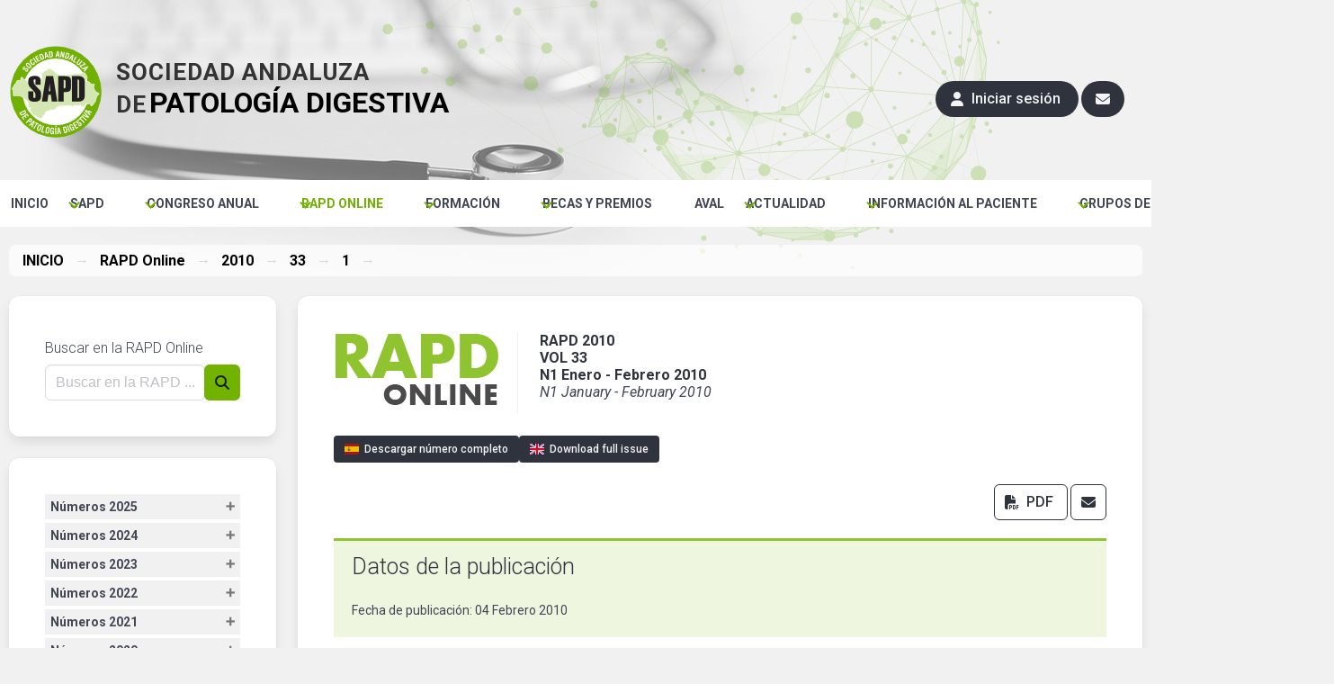

--- FILE ---
content_type: text/html; charset=UTF-8
request_url: https://www.sapd.es/rapd/2010/33/1/13/resumen
body_size: 12600
content:
<!DOCTYPE html>
<html data-theme="light" lang="es">
<head>
	
	<title>RAPD Online | Sociedad Andaluza de Patología Digestiva</title>
	<meta http-equiv="Content-Type" content="text/html; charset=utf-8" />
	<meta name="keywords" content="sapd, sociedad andaluza de patologia digestiva, rapd online, revista sapd">
	<meta name="author" content="Sulime Diseño de Soluciones, S.L.U.">
	<meta name="viewport" content="width=device-width, initial-scale=1.0">
	<meta http-equiv="X-UA-Compatible" content="IE=Edge,chrome=1">

	<link href="https://www.sapd.es/public/favicon.ico" rel="shortcun icon" type="image/ico">	<!-- Fuentes de Google -->
<link rel="preconnect" href="https://fonts.googleapis.com">
<link rel="preconnect" href="https://fonts.gstatic.com" crossorigin>
<link href="https://fonts.googleapis.com/css2?family=Roboto:ital,wght@0,100;0,300;0,400;0,500;0,700;0,900;1,100;1,300;1,400;1,500;1,700;1,900&display=swap" rel="stylesheet">

<!-- jQuery 3.7.1 -->
<script src="https://cdnjs.cloudflare.com/ajax/libs/jquery/3.7.1/jquery.min.js" integrity="sha512-v2CJ7UaYy4JwqLDIrZUI/4hqeoQieOmAZNXBeQyjo21dadnwR+8ZaIJVT8EE2iyI61OV8e6M8PP2/4hpQINQ/g==" crossorigin="anonymous" referrerpolicy="no-referrer"></script>

<!-- jQuery Fancybox 3.5.7 -->
<script src="https://cdnjs.cloudflare.com/ajax/libs/fancybox/3.5.7/jquery.fancybox.min.js" integrity="sha512-uURl+ZXMBrF4AwGaWmEetzrd+J5/8NRkWAvJx5sbPSSuOb0bZLqf+tOzniObO00BjHa/dD7gub9oCGMLPQHtQA==" crossorigin="anonymous" referrerpolicy="no-referrer"></script>
<link rel="stylesheet" href="https://cdnjs.cloudflare.com/ajax/libs/fancybox/3.5.7/jquery.fancybox.min.css" integrity="sha512-H9jrZiiopUdsLpg94A333EfumgUBpO9MdbxStdeITo+KEIMaNfHNvwyjjDJb+ERPaRS6DpyRlKbvPUasNItRyw==" crossorigin="anonymous" referrerpolicy="no-referrer" />

<!-- Fontawesome 6.7.2 -->
<link rel="stylesheet" href="https://cdnjs.cloudflare.com/ajax/libs/font-awesome/6.7.2/css/all.min.css" integrity="sha512-Evv84Mr4kqVGRNSgIGL/F/aIDqQb7xQ2vcrdIwxfjThSH8CSR7PBEakCr51Ck+w+/U6swU2Im1vVX0SVk9ABhg==" crossorigin="anonymous" referrerpolicy="no-referrer" />

<!-- AlertifyJS 1.13.1 -->
<script src="https://cdnjs.cloudflare.com/ajax/libs/AlertifyJS/1.13.1/alertify.min.js" integrity="sha512-JnjG+Wt53GspUQXQhc+c4j8SBERsgJAoHeehagKHlxQN+MtCCmFDghX9/AcbkkNRZptyZU4zC8utK59M5L45Iw==" crossorigin="anonymous" referrerpolicy="no-referrer"></script>
<link rel="stylesheet" href="https://cdnjs.cloudflare.com/ajax/libs/AlertifyJS/1.13.1/css/alertify.min.css" integrity="sha512-IXuoq1aFd2wXs4NqGskwX2Vb+I8UJ+tGJEu/Dc0zwLNKeQ7CW3Sr6v0yU3z5OQWe3eScVIkER4J9L7byrgR/fA==" crossorigin="anonymous" referrerpolicy="no-referrer" />
<link rel="stylesheet" href="https://cdnjs.cloudflare.com/ajax/libs/AlertifyJS/1.13.1/css/themes/default.min.css" integrity="sha512-RgUjDpwjEDzAb7nkShizCCJ+QTSLIiJO1ldtuxzs0UIBRH4QpOjUU9w47AF9ZlviqV/dOFGWF6o7l3lttEFb6g==" crossorigin="anonymous" referrerpolicy="no-referrer" />

<!-- Moment 2.30.1 -->
<script src="https://cdnjs.cloudflare.com/ajax/libs/moment.js/2.30.1/moment-with-locales.min.js" integrity="sha512-4F1cxYdMiAW98oomSLaygEwmCnIP38pb4Kx70yQYqRwLVCs3DbRumfBq82T08g/4LJ/smbFGFpmeFlQgoDccgg==" crossorigin="anonymous" referrerpolicy="no-referrer"></script>

<!-- Air-Datepicker 2.2.3 -->
<script src="https://cdnjs.cloudflare.com/ajax/libs/air-datepicker/2.2.3/js/datepicker.min.js" integrity="sha512-sM9DpZQXHGs+rFjJYXE1OcuCviEgaXoQIvgsH7nejZB64A09lKeTU4nrs/K6YxFs6f+9FF2awNeJTkaLuplBhg==" crossorigin="anonymous" referrerpolicy="no-referrer"></script>
<script src="https://cdnjs.cloudflare.com/ajax/libs/air-datepicker/2.2.3/js/i18n/datepicker.es.min.js" integrity="sha512-0clikq7f8OJ04PvXXXFCwakn6rKXt445mKS8ttWE4l53cdlsR8gVwVKQWdDSnRLRi5AFOtZtcPHSOL5dk0jmnw==" crossorigin="anonymous" referrerpolicy="no-referrer"></script>
<link rel="stylesheet" href="https://cdnjs.cloudflare.com/ajax/libs/air-datepicker/2.2.3/css/datepicker.min.css" integrity="sha512-Ujn3LMQ8mHWqy7EPP32eqGKBhBU8v39JRIfCer4nTZqlsSZIwy5g3Wz9SaZrd6pp3vmjI34yyzguZ2KQ66CLSQ==" crossorigin="anonymous" referrerpolicy="no-referrer" />

<!-- Animate 4.1.1 -->
<link rel="stylesheet" href="https://cdnjs.cloudflare.com/ajax/libs/animate.css/4.1.1/animate.min.css"/>

<!-- TinyMCE 7.6.1 -->
<script src="https://cdnjs.cloudflare.com/ajax/libs/tinymce/7.6.1/tinymce.min.js" integrity="sha512-bib7srucEhHYYWglYvGY+EQb0JAAW0qSOXpkPTMgCgW8eLtswHA/K4TKyD4+FiXcRHcy8z7boYxk0HTACCTFMQ==" crossorigin="anonymous" referrerpolicy="no-referrer"></script>

<!-- Bulma Latest CDN -->
<link rel="stylesheet" href="https://cdn.jsdelivr.net/npm/bulma/css/bulma.min.css">

<!-- Swiper -->
<link rel="stylesheet" href="https://cdn.jsdelivr.net/npm/swiper@11/swiper-bundle.min.css">
<script src="https://cdn.jsdelivr.net/npm/swiper@11/swiper-bundle.min.js"></script>

<!-- Propios -->
<link href="https://www.sapd.es/public/css/frontend.css" rel="stylesheet" type="text/css"><link href="https://www.sapd.es/public/css/override.css" rel="stylesheet" type="text/css"><script src="https://www.sapd.es/public/js/common.js"></script><script src="https://www.sapd.es/public/js/jquery.sticky.js"></script>
<!-- Global site tag (gtag.js) - Google Analytics -->
<script async src="https://www.googletagmanager.com/gtag/js?id=UA-130015261-1"></script>

<script>
    window.dataLayer = window.dataLayer || [];
    function gtag(){dataLayer.push(arguments);}
    gtag('js', new Date());
    gtag('config', 'UA-130015261-1');
</script>

<script>		

    $(document).ready(function(){

        // Modal de login
        $(document).on('click', '.btn-modal-login', function(){ $('#modal-login').addClass('animate__animated animate__fadeInUp animate__faster is-active'); });

        // Cierra modales
        $('.modal-close, .modal-background').on('click', function(){ cierra_modales(); });

    });

</script>

</head>
<body>

<div id="modal-loader" class="modal">
    
    <div class="modal-background-noclick"></div>
    <div class="lds-ripple"><div></div><div></div></div>
 
</div><div id="slideBar">
	
	<div class="pagewidth">
		
		<div id="logoHeader"><a href="https://www.sapd.es/"><img src="https://www.sapd.es/public/images/sapd.png" alt="SAPD" /></a></div>

		<div id="logoEslogan"><span class="eslogan1">Sociedad Andaluza<br/>de</span> <span class="eslogan2">Patología Digestiva</span></div>
		
		<div id="headerButtons">

			
				<a class="button is-dark is-rounded btn-modal-login"><span class="icon"><i class="fas fa-user"></i></span> <span>Iniciar sesión</span></a>

			
			<a class="button is-dark is-rounded" href="https://www.sapd.es/sapd/contacta/"><span class="icon"><i class="fas fa-envelope"></i></span></a>

		</div>

	</div>

</div>

<!-- Botón de login en versión móvil -->
	<a class="button is-small is-dark is-fullwidth btn-modal-login is-hidden-tablet"><span class="icon"><i class="fas fa-user"></i></span> <span>Iniciar sesión</span></a>

<nav class="navbar is-transparent">

    <div class="navbar-brand">

        <!--
        <a class="navbar-item" href="https://bulma.io">
            <img src="https://bulma.io/images/bulma-logo.png" alt="Bulma: a modern CSS framework based on Flexbox" width="112" height="28">
        </a>
        -->

        <div class="navbar-burger" data-target="navbarExampleTransparentExample">
            <span></span>
            <span></span>
            <span></span>
        </div>

    </div>

	<!--<div class="pageWidth condensed">-->

		<div id="navbarExampleTransparentExample" class="navbar-menu">
			<div class="navbar-start">
		
					
						
					<!-- Menú principal (nivel 1) sin submenús -->
					<a id="menu-inicio" class="navbar-item" href="https://www.sapd.es/" target="_self">INICIO</a>
		
							 
					
						
					<!-- Menú principal (nivel 1) con submenú (nivel 2) -->
		
					<div class="navbar-item has-dropdown is-hoverable">
						 
						<a id="menu-sapd" class="navbar-link" href="https://www.sapd.es/sapd/">SAPD</a>
		
						<!-- Submenú (nivel 2) -->
						<div class="navbar-dropdown">
		
							<a id="menu-sapd" class="navbar-item" href="https://www.sapd.es/sapd/presentacion/" target="_self">Presentación</a><a id="menu-sapd" class="navbar-item" href="https://www.sapd.es/sapd/ventajas-miembro-sapd/" target="_self">Ventajas de ser miembro SAPD</a><a id="menu-sapd" class="navbar-item" href="https://www.sapd.es/sapd/inscripcion/" target="_self">Inscripción a la SAPD</a><a id="menu-sapd" class="navbar-item" href="https://www.sapd.es/sapd/junta-directiva/" target="_self">Junta Directiva</a><a id="menu-sapd" class="navbar-item" href="https://www.sapd.es/sapd/medallas-de-oro/" target="_self">Medallas de Oro</a><a id="menu-sapd" class="navbar-item" href="https://www.sapd.es/sapd/miembros-honorificos/" target="_self">Miembros honoríficos</a><a id="menu-sapd" class="navbar-item" href="https://www.sapd.es/sapd/estatutos/" target="_self">Estatutos</a><a id="menu-sapd" class="navbar-item" href="https://www.sapd.es/sapd/actas/" target="_self">Actas Asambleas</a><a id="menu-sapd" class="navbar-item" href="https://www.sapd.es/sapd/fundacion-sapd/" target="_self">Fundación SAPD</a><a id="menu-sapd" class="navbar-item" href="https://www.sapd.es/sapd/catedra-hepatologia-us-sapd-gs/" target="_self">Cátedra Hepatología US-SAPD-GS</a><a id="menu-sapd" class="navbar-item" href="https://www.sapd.es/sapd/sas-sapd/" target="_self">Acuerdo SAS-SAPD</a><a id="menu-sapd" class="navbar-item" href="https://www.sapd.es/sapd/contacta/" target="_self">Contacta</a><a id="menu-sapd" class="navbar-item" href="https://www.sapd.es/sapd/pnt/" target="_self">Protocolos Normalizados de Trabajos</a>		
						</div>
		
					</div>
				 
							 
					
						
					<!-- Menú principal (nivel 1) con submenú (nivel 2) -->
		
					<div class="navbar-item has-dropdown is-hoverable">
						 
						<a id="menu-congreso" class="navbar-link" href="javascript:;">CONGRESO ANUAL</a>
		
						<!-- Submenú (nivel 2) -->
						<div class="navbar-dropdown">
		
							<a id="menu-congreso" class="navbar-item" href="https://www.sapd.es/congreso/presentacion/" target="_self">Presentación</a><a id="menu-congreso" class="navbar-item" href="https://www.sapd.es/congreso/comites/" target="_self">Comités</a><a id="menu-congreso" class="navbar-item" href="https://www.sapd.es/congreso/programa/" target="_self">Programa</a><a id="menu-congreso" class="navbar-item" href="https://www.sapd.es/congreso/normativa/" target="_self">Normativa Comunicaciones</a><a id="menu-congreso" class="navbar-item" href="https://www.sapd.es/app-congreso-sapd/" target="_self">APP CONGRESO SAPD</a><a id="menu-congreso" class="navbar-item" href="https://www.sapd.es/congreso/inscripcion/" target="_self">Inscripciones</a><a id="menu-congreso" class="navbar-item" href="https://www.sapd.es/congreso/alojamiento/" target="_self">Alojamiento</a><a id="menu-congreso" class="navbar-item" href="https://www.sapd.es/documents/Plantilla_Diapositivas_SAPD_2025.pptx" target="_blank">Plantilla presentaciones</a><a id="menu-congreso" class="navbar-item" href="https://www.sapd.es/comunicaciones/" target="_self">Envío Comunicaciones</a><a id="menu-congreso" class="navbar-item" href="https://www.sapd.es/congreso/anteriores/" target="_self">Congresos anteriores</a>		
						</div>
		
					</div>
				 
							 
					
						
					<!-- Menú principal (nivel 1) con submenú (nivel 2) -->
		
					<div class="navbar-item has-dropdown is-hoverable">
						 
						<a id="menu-rapd" class="navbar-link" href="javascript:;">RAPD ONLINE</a>
		
						<!-- Submenú (nivel 2) -->
						<div class="navbar-dropdown">
		
							<a id="menu-rapd" class="navbar-item" href="https://www.sapd.es/rapd/presentacion/" target="_self">Presentación RAPD</a><a id="menu-rapd" class="navbar-item" href="https://www.sapd.es/presentacion-directora-rapd/" target="_self">Presentación Directora RAPD</a><a id="menu-rapd" class="navbar-item" href="https://www.sapd.es/rapd/comite-editorial/" target="_self">Comité editorial</a><a id="menu-rapd" class="navbar-item" href="https://www.sapd.es/rapd/normativa/" target="_self">Normas de publicación</a><a id="menu-rapd" class="navbar-item" href="https://www.sapd.es/rapd/standards-for-authors/" target="_self">Standards for authors</a><a id="menu-rapd" class="navbar-item" href="https://www.sapd.es/rapd/indice/" target="_self">Índice de números</a><a id="menu-rapd" class="navbar-item" href="https://www.sapd.es/rapd/enviar-original/" target="_self">Enviar un original</a><a id="menu-" class="navbar-item" href="https://www.sapd.es/cm" target="_blank">Acceso revisores</a>		
						</div>
		
					</div>
				 
							 
					
						
					<!-- Menú principal (nivel 1) con submenú (nivel 2) -->
		
					<div class="navbar-item has-dropdown is-hoverable">
						 
						<a id="menu-cursos" class="navbar-link" href="javascript:;">FORMACIÓN</a>
		
						<!-- Submenú (nivel 2) -->
						<div class="navbar-dropdown">
		
							<a id="menu-cursos" class="navbar-item" href="https://www.sapd.es/cursos/" target="_self">Formación de la SAPD</a><a id="menu-cursos" class="navbar-item" href="https://www.sapd.es/cursos/avalados/" target="_self">Avalados por la SAPD</a><a id="menu-cursos" class="navbar-item" href="https://www.sapd.es/webapps/" target="_self">Webapps</a><a id="menu-cursos" class="navbar-item" href="https://www.sapd.es/master-eii/" target="_self">Máster EII</a><a id="menu-cursos" class="navbar-item" href="https://formacion.sapd.es/" target="_blank">Plataforma Formación Online</a><a id="menu-cursos" class="navbar-item" href="https://www.sapd.es/motilidad-aplicada-en-la-practica-clinica/" target="_self">Curso Motilidad</a>		
						</div>
		
					</div>
				 
							 
					
						
					<!-- Menú principal (nivel 1) con submenú (nivel 2) -->
		
					<div class="navbar-item has-dropdown is-hoverable">
						 
						<a id="menu-becas" class="navbar-link" href="javascript:;">BECAS Y PREMIOS</a>
		
						<!-- Submenú (nivel 2) -->
						<div class="navbar-dropdown">
		
							<a id="menu-becas" class="navbar-item" href="https://www.sapd.es/becas/premios-a-articulos-publicados-en-la-rapd-online/" target="_self">Premios RAPD Online</a><a id="menu-premios" class="navbar-item" href="https://www.sapd.es/becas/premios-comunicaciones-congreso/" target="_self">Premios Comunicaciones Congreso</a><a id="menu-becas" class="navbar-item" href="https://www.sapd.es/becas/beca-grupo-andaluz-de-enfermedad-inflamatoria-intestinal/" target="_self">Beca Grupo Andaluz EII</a><a id="menu-becas" class="navbar-item" href="https://www.sapd.es/becas/beca-dr-juan-manuel-herrerias-gutierrez-para-estancia-en-centro-nacional-o-extranjero/" target="_self">Beca Dr. Juan Manuel Herrerías Gutiérrez</a><a id="menu-becas" class="navbar-item" href="https://www.sapd.es/becas/beca-dr-gonzalo-mino-fugarolas-a-un-proyecto-de-investigacion/" target="_self">Beca "Dr. Gonzalo Miño Fugarolas"</a><a id="menu-becas" class="navbar-item" href="https://www.sapd.es/becas/beca-para-el-apoyo-en-la-traduccion-de-articulos-cientificos/" target="_self">Beca Traducción</a>		
						</div>
		
					</div>
				 
							 
					
						
					<!-- Menú principal (nivel 1) sin submenús -->
					<a id="menu-aval" class="navbar-item" href="https://www.sapd.es/aval/" target="_self">AVAL</a>
		
							 
					
						
					<!-- Menú principal (nivel 1) con submenú (nivel 2) -->
		
					<div class="navbar-item has-dropdown is-hoverable">
						 
						<a id="menu-actualidad" class="navbar-link" href="javascript:;">ACTUALIDAD</a>
		
						<!-- Submenú (nivel 2) -->
						<div class="navbar-dropdown">
		
							<a id="menu-noticias" class="navbar-item" href="https://www.sapd.es/noticias/" target="_self">Noticias</a><a id="menu-calendar" class="navbar-item" href="https://www.sapd.es/calendar/" target="_self">Agenda</a>		
						</div>
		
					</div>
				 
							 
					
						
					<!-- Menú principal (nivel 1) con submenú (nivel 2) -->
		
					<div class="navbar-item has-dropdown is-hoverable">
						 
						<a id="menu-pacientes" class="navbar-link" href="javascript:;">INFORMACIÓN AL PACIENTE</a>
		
						<!-- Submenú (nivel 2) -->
						<div class="navbar-dropdown">
		
							<a id="menu-pacientes" class="navbar-item" href="https://www.sapd.es/pacientes/enfermedad-inflamatoria-intestinal/" target="_self">Enfermedad Inflamatoria Intestinal</a><a id="menu-pacientes" class="navbar-item" href="https://www.sapd.es/pacientes/prevencion-cancer-colon/" target="_self">Prevención cáncer de colon</a><a id="menu-pacientes" class="navbar-item" href="https://www.sapd.es/documents/Triptico_INFO-PAX_Intolerancias.pdf" target="_blank">Test de Intolerancias Alimentarias</a>		
						</div>
		
					</div>
				 
							 
					
						
					<!-- Menú principal (nivel 1) con submenú (nivel 2) -->
		
					<div class="navbar-item has-dropdown is-hoverable">
						 
						<a id="menu-gt" class="navbar-link" href="javascript:;">GRUPOS DE TRABAJO</a>
		
						<!-- Submenú (nivel 2) -->
						<div class="navbar-dropdown">
		
							<a id="menu-gt" class="navbar-item" href="https://www.sapd.es/gt/normativa/" target="_self">Normativa de los GT</a><a id="menu-gt" class="navbar-item" href="https://www.sapd.es/grupos-de-trabajo/ccr//" target="_self">Grupo Andaluz de Cáncer Colorrectal</a><a id="menu-gt" class="navbar-item" href="https://www.sapd.es/grupos-de-trabajo/endoscopia//" target="_self">Grupo Andaluz de Endoscopia</a><a id="menu-gt" class="navbar-item" href="https://www.sapd.es/grupos-de-trabajo/gah//" target="_self">Grupo Andaluz de Hepatología</a><a id="menu-gt" class="navbar-item" href="https://www.sapd.es/grupos-de-trabajo/ganem//" target="_self">Grupo Andaluz de Neurogastroenterología y Motilidad</a><a id="menu-gt" class="navbar-item" href="https://www.sapd.es/grupos-de-trabajo/gapanc//" target="_self">Grupo Andaluz Páncreas</a><a id="menu-gt" class="navbar-item" href="https://www.sapd.es/grupos-de-trabajo/eii//" target="_self">Grupo Andaluz de Trabajo en la Enfermedad Inflamatoria Intestinal</a><a id="menu-gt" class="navbar-item" href="https://www.sapd.es/grupos-de-trabajo/grupo-joven//" target="_self">Grupo Joven</a><a id="menu-gt" class="navbar-item" href="https://www.sapd.es/grupos-de-trabajo/" target="_self">Todos los Grupos de Trabajo</a>		
						</div>
		
					</div>
				 
							 
					
						
					<!-- Menú principal (nivel 1) sin submenús -->
					<a id="menu-videoteca" class="navbar-item" href="https://www.sapd.es/videoteca/" target="_self">VIDEOTECA</a>
		
							 
					
			<!--
			<div class="navbar-end">
				<div class="navbar-item">
					<div class="field is-grouped">
						<p class="control">
							<a class="bd-tw-button button" data-social-network="Twitter" data-social-action="tweet" data-social-target="https://bulma.io" target="_blank" href="https://twitter.com/intent/tweet?text=Bulma: a modern CSS framework based on Flexbox&amp;hashtags=bulmaio&amp;url=https://bulma.io&amp;via=jgthms">
								<span class="icon">
									<i class="fab fa-twitter"></i>
								</span>
								<span>
									Tweet
								</span>
							</a>
						</p>
						<p class="control">
							<a class="button is-primary" href="https://github.com/jgthms/bulma/releases/download/0.9.4/bulma-0.9.4.zip">
								<span class="icon">
									<i class="fas fa-download"></i>
								</span>
								<span>Download</span>
							</a>
						</p>
					</div>
				</div>
			</div>
			-->
		
		</div>
		 
	<!--</div>-->
    
</nav>

<script>


    $(document).ready(function () {

        $("#menu-rapd").addClass('menu-active');

        /* $(".navbar-burger").click(function () {
            $(".navbar-burger").toggleClass("is-active");
            $(".navbar-menu").toggleClass("is-active");
        });

        // just control the "is-action" class for the drop down menu, and use the above css to control this display
        $(".navbar-item.has-dropdown") .click(function () {
            $(this).children(".navbar-dropdown").toggleClass("is-active");
        }); */

    });

</script><script type="text/javascript">

	var titulo_manuscrito = "";

	$('.delete').click(function(){ $(this).parent().slideToggle(); });

	$(document).ready(function(){

		titulo_manuscrito = $('h1.rapd_titulo').text();

		$('title').html(titulo_manuscrito + ' | RAPD Online | SAPD');
		$('.titulo_articulo').html(titulo_manuscrito);

		if (titulo_manuscrito.length > 130) {
			$('.titulo_acortado').html(titulo_manuscrito.substring(0, 130) + " ...");
		} else {
			$('.titulo_acortado').html(titulo_manuscrito);
		}
		
		/*
		$('#btnSubmit').click(function(){

				if( $('#input_nombre').val() == ""){
					alert('Nombre y apellidos es un campo obligatorio');
					return false;
				} else if ($('#input_email').val() == "") {
					alert('E-Mail es un campo obligatorio');
					return false;
				} else if ($('#input_comentario').val() == "") {
					alert('Comentario es un campo obligatorio');
					return false;
				} 

				var formData=null;
				var callback=function(data, textStatus){

					if (data.status){
						cargarComentario();
						$('#input_comentario').val('');
						$('.notificaciones').html('');
						$('.notificaciones').append('<div class="notification is-primary">Comentario añadido correctamente.</div><br/>')
					} else {
						//alert("ERROR: "+data.errorMsg);
						$('.notificaciones').html('');
						$('.notificaciones').append('<div class="notification is-danger">Error al añadir el comentario, inténtelo de nuevo.</div><br/>')
					}
				};
				
				formData=$('#form_comentario').serialize();

				$.ajax({
					type: "POST",
					url: 'https://www.sapd.es/comentario/nuevo_comentario',
					dataType: "json",
					data: formData,
					success: callback,
					error: function (x,t,e){alert("Error en la petición. Inténtelo de nuevo o póngase en contacto con el administrador");}
				});

		});
		*/

		$('.estrella').on('click', function(){
			var valor = $(this).val();
			var formData=null;
			
			var callback=function(data, textStatus){
				if (data.status){
					alert('Calificación enviada correctamente. Gracias.');
					$('#califica-rapd').hide();
				} else {
					alert('Error en el envío de su clasificación, inténtelo de nuevo más tarde.');
				}
			};

			$.ajax({
				type: "POST",
				url: 'https://www.sapd.es/rapd/nueva_calificacion';
				dataType: "json",
				data: "&puntuacion="+valor+"&url=https://www.sapd.es/rapd/2010/33/1/13/resumen"+"&anualidad="+2010+"&volumen="+33+"&numero="+1,
				success: callback,
				error: function (x,t,e){alert("Error en la petición. Inténtelo de nuevo o póngase en contacto con el administrador");}
			});
			
		});

	});

	function shareByEmail(){
		var subject='Artículo de la RAPD Online';
		var body=encodeURIComponent("Me gustaría recomendarte este artículo de la RAPD Online: \n"
			+$('h1.rapd_titulo').text()+"\n"
			+location.href
			);

		var mailtourl = 'mailto:?subject='+subject+'&body='+body;
		location.href = mailtourl;
		return false
	}

</script>

<!-- PRINCIPAL -->
<div class="pagewidth paddingIn">

	<!-- BREADCRUMB -->
	<nav id="breadcrumb" class="breadcrumb has-arrow-separator" aria-label="breadcrumbs">
		<ul>
			<li><a href="https://www.sapd.es/">INICIO</a></li>
			<li><a href="https://www.sapd.es/rapd/">RAPD Online</a></li>
			<li><a href="https://www.sapd.es/rapd/2010/33/1/13/resumen">2010</a></li>
			<li><a href="https://www.sapd.es/rapd/2010/33/1/13/resumen">33</a></li>
			<li><a href="https://www.sapd.es/rapd/2010/33/1/13/resumen">1</a></li>
			<li class="is-active"><a href="https://www.sapd.es/rapd/2010/33/1/13/resumen" aria-current="page" class="titulo_acortado"></a></li>
		</ul>
	</nav>

	<div class="columns orden-movil">

		<!-- COLUMNA IZQUIERDA -->
		<div class="column is-one-quarter segunda">

			<!-- Usuario miembro SAPD -->

<!-- Usuario externo SAPD -->
			<div id="box_rapd_buscador" class="box">

	<h5>Buscar en la RAPD Online</h5>

	<form id="form-busqueda" action="https://www.sapd.es/rapd/buscar" method="POST">

		<div class="field has-addons">
			<div class="control is-expanded">
				<input class="input" name="busqueda" type="text" required placeholder="Buscar en la RAPD ...">
			</div>
			<div class="control">
				<button type="submit" class="button is-primary"><span class="icon"><i class="fa fa-search"></i></span></button>
			</div>
		</div>

	</form>

</div>			<script>
	$(document).ready(function(){
		var acc = document.getElementsByClassName("revista_anualidad");
		var i;

		for (i = 0; i < acc.length; i++) {
			acc[i].onclick = function(){
				this.classList.toggle("active");
				this.nextElementSibling.classList.toggle("show");
			}
		}
	});
	
</script>

<div id="box_revista" class="box">

	<div class="block">

		
			<button anualidad="2025" class="revista_anualidad ">Números 2025</button>
			
			<div anualidad="2025" class="revista_numeros ">
				
				<ul class="menu-list">

											
							<li><a idNumero="131" class="buttonNumero " href="https://www.sapd.es/rapd/2025/48/6">Vol. 48 - N6 Noviembre - Diciembre 2025</a></li>
						
						
							<li><a idNumero="130" class="buttonNumero " href="https://www.sapd.es/rapd/2025/48/5s">Vol. 48 - N5 Extraordinario 2025</a></li>
						
						
							<li><a idNumero="129" class="buttonNumero " href="https://www.sapd.es/rapd/2025/48/5">Vol. 48 - N5 Septiembre - Octubre 2025</a></li>
						
						
							<li><a idNumero="128" class="buttonNumero " href="https://www.sapd.es/rapd/2025/48/4">Vol. 48 - N4 Julio - Agosto 2025</a></li>
						
						
							<li><a idNumero="127" class="buttonNumero " href="https://www.sapd.es/rapd/2025/48/3">Vol. 48 - N3 Mayo - Junio 2025</a></li>
						
						
							<li><a idNumero="126" class="buttonNumero " href="https://www.sapd.es/rapd/2025/48/2">Vol. 48 - N2 Marzo - Abril 2025</a></li>
						
						
							<li><a idNumero="125" class="buttonNumero " href="https://www.sapd.es/rapd/2025/48/1">Vol. 48 - N1 Enero - Febrero 2025</a></li>
						
						
					
				</ul>

			</div>

		
			<button anualidad="2024" class="revista_anualidad ">Números 2024</button>
			
			<div anualidad="2024" class="revista_numeros ">
				
				<ul class="menu-list">

											
							<li><a idNumero="124" class="buttonNumero " href="https://www.sapd.es/rapd/2024/47/6">Vol. 47 - N6 Noviembre - Diciembre 2024</a></li>
						
						
							<li><a idNumero="123" class="buttonNumero " href="https://www.sapd.es/rapd/2024/47/5s">Vol. 47 - N5 Extraordinario 2024</a></li>
						
						
							<li><a idNumero="122" class="buttonNumero " href="https://www.sapd.es/rapd/2024/47/5">Vol. 47 - N5 Septiembre - Octubre 2024</a></li>
						
						
							<li><a idNumero="121" class="buttonNumero " href="https://www.sapd.es/rapd/2024/47/4">Vol. 47 - N4 Julio - Agosto 2024</a></li>
						
						
							<li><a idNumero="120" class="buttonNumero " href="https://www.sapd.es/rapd/2024/47/3">Vol. 47 - N3 Mayo - Junio 2024</a></li>
						
						
							<li><a idNumero="119" class="buttonNumero " href="https://www.sapd.es/rapd/2024/47/2">Vol. 47 - N2 Marzo - Abril 2024</a></li>
						
						
							<li><a idNumero="118" class="buttonNumero " href="https://www.sapd.es/rapd/2024/47/1">Vol. 47 - N1 Enero - Febrero 2024</a></li>
						
						
					
				</ul>

			</div>

		
			<button anualidad="2023" class="revista_anualidad ">Números 2023</button>
			
			<div anualidad="2023" class="revista_numeros ">
				
				<ul class="menu-list">

											
							<li><a idNumero="117" class="buttonNumero " href="https://www.sapd.es/rapd/2023/46/6">Vol. 46 - N6 Noviembre - Diciembre 2023</a></li>
						
						
							<li><a idNumero="116" class="buttonNumero " href="https://www.sapd.es/rapd/2023/46/5s">Vol. 46 - N5 Extraordinario 2023</a></li>
						
						
							<li><a idNumero="115" class="buttonNumero " href="https://www.sapd.es/rapd/2023/46/5">Vol. 46 - N5 Septiembre - Octubre 2023</a></li>
						
						
							<li><a idNumero="114" class="buttonNumero " href="https://www.sapd.es/rapd/2023/46/4">Vol. 46 - N4 Julio - Agosto 2023</a></li>
						
						
							<li><a idNumero="113" class="buttonNumero " href="https://www.sapd.es/rapd/2023/46/3">Vol. 46 - N3 Mayo - Junio 2023</a></li>
						
						
							<li><a idNumero="112" class="buttonNumero " href="https://www.sapd.es/rapd/2023/46/2">Vol. 46 - N2 Marzo - Abril 2023</a></li>
						
						
							<li><a idNumero="111" class="buttonNumero " href="https://www.sapd.es/rapd/2023/46/1">Vol. 46 - N1 Enero - Febrero 2023</a></li>
						
						
					
				</ul>

			</div>

		
			<button anualidad="2022" class="revista_anualidad ">Números 2022</button>
			
			<div anualidad="2022" class="revista_numeros ">
				
				<ul class="menu-list">

											
							<li><a idNumero="110" class="buttonNumero " href="https://www.sapd.es/rapd/2022/45/6">Vol. 45 - N6 Noviembre - Diciembre 2022</a></li>
						
						
							<li><a idNumero="109" class="buttonNumero " href="https://www.sapd.es/rapd/2022/45/5s">Vol. 45 - N5 Extraordinario 2022</a></li>
						
						
							<li><a idNumero="108" class="buttonNumero " href="https://www.sapd.es/rapd/2022/45/5">Vol. 45 - N5 Septiembre - Octubre 2022</a></li>
						
						
							<li><a idNumero="106" class="buttonNumero " href="https://www.sapd.es/rapd/2022/45/4">Vol. 45 - N4 Julio - Agosto 2022</a></li>
						
						
							<li><a idNumero="105" class="buttonNumero " href="https://www.sapd.es/rapd/2022/45/3">Vol. 45 - N3 Mayo - Junio 2022</a></li>
						
						
							<li><a idNumero="104" class="buttonNumero " href="https://www.sapd.es/rapd/2022/45/2">Vol. 45 - N2 Marzo - Abril 2022</a></li>
						
						
							<li><a idNumero="103" class="buttonNumero " href="https://www.sapd.es/rapd/2022/45/1">Vol. 45 - N1 Enero - Febrero 2022</a></li>
						
						
					
				</ul>

			</div>

		
			<button anualidad="2021" class="revista_anualidad ">Números 2021</button>
			
			<div anualidad="2021" class="revista_numeros ">
				
				<ul class="menu-list">

											
							<li><a idNumero="101" class="buttonNumero " href="https://www.sapd.es/rapd/2021/44/6">Vol. 44 - N6 Noviembre - Diciembre 2021</a></li>
						
						
							<li><a idNumero="100" class="buttonNumero " href="https://www.sapd.es/rapd/2021/44/5s">Vol. 44 - N5 Extraordinario 2021</a></li>
						
						
							<li><a idNumero="99" class="buttonNumero " href="https://www.sapd.es/rapd/2021/44/5">Vol. 44 - N5 Septiembre - Octubre 2021</a></li>
						
						
							<li><a idNumero="98" class="buttonNumero " href="https://www.sapd.es/rapd/2021/44/4">Vol. 44 - N4 Julio - Agosto 2021</a></li>
						
						
							<li><a idNumero="97" class="buttonNumero " href="https://www.sapd.es/rapd/2021/44/3">Vol. 44 - N3 Mayo - Junio 2021</a></li>
						
						
							<li><a idNumero="96" class="buttonNumero " href="https://www.sapd.es/rapd/2021/44/2">Vol. 44 - N2 Marzo - Abril 2021</a></li>
						
						
							<li><a idNumero="95" class="buttonNumero " href="https://www.sapd.es/rapd/2021/44/1">Vol. 44 - N1 Enero - Febrero 2021</a></li>
						
						
					
				</ul>

			</div>

		
			<button anualidad="2020" class="revista_anualidad ">Números 2020</button>
			
			<div anualidad="2020" class="revista_numeros ">
				
				<ul class="menu-list">

											
							<li><a idNumero="94" class="buttonNumero " href="https://www.sapd.es/rapd/2020/43/6">Vol. 43 - N6 Noviembre - Diciembre 2020</a></li>
						
						
							<li><a idNumero="93" class="buttonNumero " href="https://www.sapd.es/rapd/2020/43/5s">Vol. 43 - N5 Extraordinario</a></li>
						
						
							<li><a idNumero="92" class="buttonNumero " href="https://www.sapd.es/rapd/2020/43/5">Vol. 43 - N5 Septiembre - Octubre 2020</a></li>
						
						
							<li><a idNumero="91" class="buttonNumero " href="https://www.sapd.es/rapd/2020/43/4">Vol. 43 - N4 Julio - Agosto 2020</a></li>
						
						
							<li><a idNumero="89" class="buttonNumero " href="https://www.sapd.es/rapd/2020/43/3">Vol. 43 - N3 Mayo - Junio 2020</a></li>
						
						
							<li><a idNumero="88" class="buttonNumero " href="https://www.sapd.es/rapd/2020/43/2">Vol. 43 - N2 Marzo - Abril 2020</a></li>
						
						
							<li><a idNumero="87" class="buttonNumero " href="https://www.sapd.es/rapd/2020/43/1">Vol. 43 - N1 Enero - Febrero 2020</a></li>
						
						
					
				</ul>

			</div>

		
			<button anualidad="2019" class="revista_anualidad ">Números 2019</button>
			
			<div anualidad="2019" class="revista_numeros ">
				
				<ul class="menu-list">

											
							<li><a idNumero="86" class="buttonNumero " href="https://www.sapd.es/rapd/2019/42/6">Vol. 42 - N6 Noviembre - Diciembre 2019</a></li>
						
						
							<li><a idNumero="85" class="buttonNumero " href="https://www.sapd.es/rapd/2019/42/5s">Vol. 42 - N5 Extraordinario</a></li>
						
						
							<li><a idNumero="84" class="buttonNumero " href="https://www.sapd.es/rapd/2019/42/5">Vol. 42 - N5 Septiembre - Octubre 2019</a></li>
						
						
							<li><a idNumero="83" class="buttonNumero " href="https://www.sapd.es/rapd/2019/42/4">Vol. 42 - N4 Julio - Agosto 2019</a></li>
						
						
							<li><a idNumero="82" class="buttonNumero " href="https://www.sapd.es/rapd/2019/42/3">Vol. 42 - N3 Mayo - Junio 2019</a></li>
						
						
							<li><a idNumero="81" class="buttonNumero " href="https://www.sapd.es/rapd/2019/42/2">Vol. 42 - N2 Marzo - Abril 2019</a></li>
						
						
							<li><a idNumero="80" class="buttonNumero " href="https://www.sapd.es/rapd/2019/42/1">Vol. 42 - N1 Enero - Febrero 2019</a></li>
						
						
					
				</ul>

			</div>

		
			<button anualidad="2018" class="revista_anualidad ">Números 2018</button>
			
			<div anualidad="2018" class="revista_numeros ">
				
				<ul class="menu-list">

											
							<li><a idNumero="79" class="buttonNumero " href="https://www.sapd.es/rapd/2018/41/6">Vol. 41 - N6 Noviembre - Diciembre 2018</a></li>
						
						
							<li><a idNumero="77" class="buttonNumero " href="https://www.sapd.es/rapd/2018/41/5s">Vol. 41 - N5 Extraordinario</a></li>
						
						
							<li><a idNumero="76" class="buttonNumero " href="https://www.sapd.es/rapd/2018/41/5">Vol. 41 - N5 Septiembre - Octubre 2018</a></li>
						
						
							<li><a idNumero="75" class="buttonNumero " href="https://www.sapd.es/rapd/2018/41/4">Vol. 41 - N4 Julio - Agosto 2018</a></li>
						
						
							<li><a idNumero="74" class="buttonNumero " href="https://www.sapd.es/rapd/2018/41/3">Vol. 41 - N3 Mayo - Junio 2018</a></li>
						
						
							<li><a idNumero="73" class="buttonNumero " href="https://www.sapd.es/rapd/2018/41/2">Vol. 41 - N2 Marzo - Abril 2018</a></li>
						
						
							<li><a idNumero="72" class="buttonNumero " href="https://www.sapd.es/rapd/2018/41/1">Vol. 41 - N1 Enero - Febrero 2018</a></li>
						
						
					
				</ul>

			</div>

		
			<button anualidad="2017" class="revista_anualidad ">Números 2017</button>
			
			<div anualidad="2017" class="revista_numeros ">
				
				<ul class="menu-list">

											
							<li><a idNumero="71" class="buttonNumero " href="https://www.sapd.es/rapd/2017/40/6">Vol. 40 - N6 Noviembre - Diciembre 2017</a></li>
						
						
							<li><a idNumero="70" class="buttonNumero " href="https://www.sapd.es/rapd/2017/40/5s">Vol. 40 - N5 Suplemento</a></li>
						
						
							<li><a idNumero="69" class="buttonNumero " href="https://www.sapd.es/rapd/2017/40/5">Vol. 40 - N5 Septiembre - Octubre 2017</a></li>
						
						
							<li><a idNumero="68" class="buttonNumero " href="https://www.sapd.es/rapd/2017/40/4">Vol. 40 - N4 Julio - Agosto 2017</a></li>
						
						
							<li><a idNumero="67" class="buttonNumero " href="https://www.sapd.es/rapd/2017/40/3">Vol. 40 - N3 Mayo - Junio 2017</a></li>
						
						
							<li><a idNumero="66" class="buttonNumero " href="https://www.sapd.es/rapd/2017/40/2">Vol. 40 - N2 Marzo - Abril 2017</a></li>
						
						
							<li><a idNumero="65" class="buttonNumero " href="https://www.sapd.es/rapd/2017/40/1">Vol. 40 - N1 Enero - Febrero 2017</a></li>
						
						
					
				</ul>

			</div>

		
			<button anualidad="2016" class="revista_anualidad ">Números 2016</button>
			
			<div anualidad="2016" class="revista_numeros ">
				
				<ul class="menu-list">

											
							<li><a idNumero="11" class="buttonNumero " href="https://www.sapd.es/rapd/2016/39/6">Vol. 39 - N6 Noviembre - Diciembre 2016</a></li>
						
						
							<li><a idNumero="10" class="buttonNumero " href="https://www.sapd.es/rapd/2016/39/5">Vol. 39 - N5 Septiembre - Octubre 2016</a></li>
						
						
							<li><a idNumero="9" class="buttonNumero " href="https://www.sapd.es/rapd/2016/39/4">Vol. 39 - N4 Julio - Agosto 2016</a></li>
						
						
							<li><a idNumero="8" class="buttonNumero " href="https://www.sapd.es/rapd/2016/39/3">Vol. 39 - N3 Mayo - Junio 2016</a></li>
						
						
							<li><a idNumero="7" class="buttonNumero " href="https://www.sapd.es/rapd/2016/39/2">Vol. 39 - N2 Marzo - Abril 2016</a></li>
						
						
							<li><a idNumero="6" class="buttonNumero " href="https://www.sapd.es/rapd/2016/39/1">Vol. 39 - N1 Enero - Febrero 2016</a></li>
						
						
					
				</ul>

			</div>

		
			<button anualidad="2015" class="revista_anualidad ">Números 2015</button>
			
			<div anualidad="2015" class="revista_numeros ">
				
				<ul class="menu-list">

											
							<li><a idNumero="18" class="buttonNumero " href="https://www.sapd.es/rapd/2015/38/6">Vol. 38 - N6 Noviembre - Diciembre 2015</a></li>
						
						
							<li><a idNumero="17" class="buttonNumero " href="https://www.sapd.es/rapd/2015/38/5s">Vol. 38 - N5 Suplemento</a></li>
						
						
							<li><a idNumero="16" class="buttonNumero " href="https://www.sapd.es/rapd/2015/38/5">Vol. 38 - N5 Septiembre - Octubre 2015</a></li>
						
						
							<li><a idNumero="15" class="buttonNumero " href="https://www.sapd.es/rapd/2015/38/4">Vol. 38 - N4 Julio - Agosto 2015</a></li>
						
						
							<li><a idNumero="14" class="buttonNumero " href="https://www.sapd.es/rapd/2015/38/3">Vol. 38 - N3 Mayo - Junio 2015</a></li>
						
						
							<li><a idNumero="13" class="buttonNumero " href="https://www.sapd.es/rapd/2015/38/2">Vol. 38 - N2 Marzo - Abril 2015</a></li>
						
						
							<li><a idNumero="12" class="buttonNumero " href="https://www.sapd.es/rapd/2015/38/1">Vol. 38 - N1 Enero - Febrero 2015</a></li>
						
						
					
				</ul>

			</div>

		
			<button anualidad="2014" class="revista_anualidad ">Números 2014</button>
			
			<div anualidad="2014" class="revista_numeros ">
				
				<ul class="menu-list">

											
							<li><a idNumero="24" class="buttonNumero " href="https://www.sapd.es/rapd/2014/37/6">Vol. 37 - N6 Noviembre - Diciembre 2014</a></li>
						
						
							<li><a idNumero="23" class="buttonNumero " href="https://www.sapd.es/rapd/2014/37/5">Vol. 37 - N5 Septiembre - Octubre 2014</a></li>
						
						
							<li><a idNumero="22" class="buttonNumero " href="https://www.sapd.es/rapd/2014/37/4">Vol. 37 - N4 Julio - Agosto 2014</a></li>
						
						
							<li><a idNumero="21" class="buttonNumero " href="https://www.sapd.es/rapd/2014/37/3">Vol. 37 - N3 Mayo - Junio 2014</a></li>
						
						
							<li><a idNumero="20" class="buttonNumero " href="https://www.sapd.es/rapd/2014/37/2">Vol. 37 - N2 Marzo - Abril 2014</a></li>
						
						
							<li><a idNumero="19" class="buttonNumero " href="https://www.sapd.es/rapd/2014/37/1">Vol. 37 - N1 Enero - Febrero 2014</a></li>
						
						
					
				</ul>

			</div>

		
			<button anualidad="2013" class="revista_anualidad ">Números 2013</button>
			
			<div anualidad="2013" class="revista_numeros ">
				
				<ul class="menu-list">

											
							<li><a idNumero="31" class="buttonNumero " href="https://www.sapd.es/rapd/2013/36/6">Vol. 36 - N6 Noviembre - Diciembre 2013</a></li>
						
						
							<li><a idNumero="30" class="buttonNumero " href="https://www.sapd.es/rapd/2013/36/5s">Vol. 36 - N5 Suplemento</a></li>
						
						
							<li><a idNumero="29" class="buttonNumero " href="https://www.sapd.es/rapd/2013/36/5">Vol. 36 - N5 Septiembre 2013</a></li>
						
						
							<li><a idNumero="28" class="buttonNumero " href="https://www.sapd.es/rapd/2013/36/4">Vol. 36 - N4 Julio - Agosto 2013</a></li>
						
						
							<li><a idNumero="27" class="buttonNumero " href="https://www.sapd.es/rapd/2013/36/3">Vol. 36 - N3 Mayo - Junio 2013</a></li>
						
						
							<li><a idNumero="26" class="buttonNumero " href="https://www.sapd.es/rapd/2013/36/2">Vol. 36 - N2 Marzo - Abril 2013</a></li>
						
						
							<li><a idNumero="25" class="buttonNumero " href="https://www.sapd.es/rapd/2013/36/1">Vol. 36 - N1 Enero - Febrero 2013</a></li>
						
						
					
				</ul>

			</div>

		
			<button anualidad="2012" class="revista_anualidad ">Números 2012</button>
			
			<div anualidad="2012" class="revista_numeros ">
				
				<ul class="menu-list">

											
							<li><a idNumero="38" class="buttonNumero " href="https://www.sapd.es/rapd/2012/35/6">Vol. 35 - N6 Noviembre - Diciembre 2012</a></li>
						
						
							<li><a idNumero="37" class="buttonNumero " href="https://www.sapd.es/rapd/2012/35/5s">Vol. 35 - N5 Suplemento</a></li>
						
						
							<li><a idNumero="36" class="buttonNumero " href="https://www.sapd.es/rapd/2012/35/5">Vol. 35 - N5 Septiembre - Octubre 2012</a></li>
						
						
							<li><a idNumero="35" class="buttonNumero " href="https://www.sapd.es/rapd/2012/35/4">Vol. 35 - N4 Julio - Agosto 2012</a></li>
						
						
							<li><a idNumero="34" class="buttonNumero " href="https://www.sapd.es/rapd/2012/35/3">Vol. 35 - N3 Mayo - Junio 2012</a></li>
						
						
							<li><a idNumero="33" class="buttonNumero " href="https://www.sapd.es/rapd/2012/35/2">Vol. 35 - N2 Marzo - Abril 2012</a></li>
						
						
							<li><a idNumero="32" class="buttonNumero " href="https://www.sapd.es/rapd/2012/35/1">Vol. 35 - N1 Enero - Febrero 2012</a></li>
						
						
					
				</ul>

			</div>

		
			<button anualidad="2011" class="revista_anualidad ">Números 2011</button>
			
			<div anualidad="2011" class="revista_numeros ">
				
				<ul class="menu-list">

											
							<li><a idNumero="44" class="buttonNumero " href="https://www.sapd.es/rapd/2011/34/6">Vol. 34 - N6 Noviembre - Diciembre 2011</a></li>
						
						
							<li><a idNumero="43" class="buttonNumero " href="https://www.sapd.es/rapd/2011/34/5">Vol. 34 - N5 Septiembre - Octubre 2011</a></li>
						
						
							<li><a idNumero="42" class="buttonNumero " href="https://www.sapd.es/rapd/2011/34/4">Vol. 34 - N4 Julio - Agosto 2011</a></li>
						
						
							<li><a idNumero="41" class="buttonNumero " href="https://www.sapd.es/rapd/2011/34/3">Vol. 34 - N3 Mayo - Junio 2011</a></li>
						
						
							<li><a idNumero="40" class="buttonNumero " href="https://www.sapd.es/rapd/2011/34/2">Vol. 34 - N2 Marzo - Abril 2011</a></li>
						
						
							<li><a idNumero="39" class="buttonNumero " href="https://www.sapd.es/rapd/2011/34/1">Vol. 34 - N1 Enero - Febrero 2011</a></li>
						
						
					
				</ul>

			</div>

		
			<button anualidad="2010" class="revista_anualidad active">Números 2010</button>
			
			<div anualidad="2010" class="revista_numeros show">
				
				<ul class="menu-list">

											
							<li><a idNumero="50" class="buttonNumero " href="https://www.sapd.es/rapd/2010/33/6">Vol. 33 - N6 Noviembre - Diciembre 2010</a></li>
						
						
							<li><a idNumero="49" class="buttonNumero " href="https://www.sapd.es/rapd/2010/33/5">Vol. 33 - N5 Septiembre - Octubre 2010</a></li>
						
						
							<li><a idNumero="48" class="buttonNumero " href="https://www.sapd.es/rapd/2010/33/4">Vol. 33 - N4 Julio - Agosto 2010</a></li>
						
						
							<li><a idNumero="47" class="buttonNumero " href="https://www.sapd.es/rapd/2010/33/3">Vol. 33 - N3 Mayo - Junio 2010</a></li>
						
						
							<li><a idNumero="46" class="buttonNumero " href="https://www.sapd.es/rapd/2010/33/2">Vol. 33 - N2 Marzo - Abril 2010</a></li>
						
						
							<li><a idNumero="45" class="buttonNumero is-active" href="https://www.sapd.es/rapd/2010/33/1">Vol. 33 - N1 Enero - Febrero 2010</a></li>
						
						
					
				</ul>

			</div>

		
			<button anualidad="2009" class="revista_anualidad ">Números 2009</button>
			
			<div anualidad="2009" class="revista_numeros ">
				
				<ul class="menu-list">

											
							<li><a idNumero="56" class="buttonNumero " href="https://www.sapd.es/rapd/2009/32/6">Vol. 32 - N6 Noviembre - Diciembre 2009</a></li>
						
						
							<li><a idNumero="55" class="buttonNumero " href="https://www.sapd.es/rapd/2009/32/5">Vol. 32 - N5 Septiembre - Octubre 2009</a></li>
						
						
							<li><a idNumero="54" class="buttonNumero " href="https://www.sapd.es/rapd/2009/32/4">Vol. 32 - N4 Julio - Agosto 2009</a></li>
						
						
							<li><a idNumero="53" class="buttonNumero " href="https://www.sapd.es/rapd/2009/32/3">Vol. 32 - N3 Mayo - Junio 2009</a></li>
						
						
							<li><a idNumero="52" class="buttonNumero " href="https://www.sapd.es/rapd/2009/32/2">Vol. 32 - N2 Marzo - Abril 2009</a></li>
						
						
							<li><a idNumero="51" class="buttonNumero " href="https://www.sapd.es/rapd/2009/32/1">Vol. 32 - N1 Enero - Febrero 2009</a></li>
						
						
					
				</ul>

			</div>

		
			<button anualidad="2008" class="revista_anualidad ">Números 2008</button>
			
			<div anualidad="2008" class="revista_numeros ">
				
				<ul class="menu-list">

											
							<li><a idNumero="60" class="buttonNumero " href="https://www.sapd.es/rapd/2008/31/4">Vol. 31 - N4 Octubre - Diciembre 2008</a></li>
						
						
							<li><a idNumero="59" class="buttonNumero " href="https://www.sapd.es/rapd/2008/31/3">Vol. 31 - N3 Agosto - Octubre 2008</a></li>
						
						
							<li><a idNumero="58" class="buttonNumero " href="https://www.sapd.es/rapd/2008/31/2">Vol. 31 - N2 Mayo - Agosto 2008</a></li>
						
						
							<li><a idNumero="57" class="buttonNumero " href="https://www.sapd.es/rapd/2008/31/1">Vol. 31 - N1 Enero - Abril 2008</a></li>
						
						
					
				</ul>

			</div>

		
			<button anualidad="2007" class="revista_anualidad ">Números 2007</button>
			
			<div anualidad="2007" class="revista_numeros ">
				
				<ul class="menu-list">

											
							<li><a idNumero="64" class="buttonNumero " href="https://www.sapd.es/rapd/2007/30/4">Vol. 30 - N4 Número Extra</a></li>
						
						
							<li><a idNumero="63" class="buttonNumero " href="https://www.sapd.es/rapd/2007/30/3">Vol. 30 - N3 Septiembre - Diciembre 2007</a></li>
						
						
							<li><a idNumero="62" class="buttonNumero " href="https://www.sapd.es/rapd/2007/30/2">Vol. 30 - N2 Mayo - Agosto 2007</a></li>
						
						
							<li><a idNumero="61" class="buttonNumero " href="https://www.sapd.es/rapd/2007/30/1">Vol. 30 - N1 Enero - Abril 2007</a></li>
						
						
					
				</ul>

			</div>

		
	</div>

	<div class="block">
		<div class="notification has-text-centered">

			<span class="help has-text-grey-light">This work is licensed under</span><br/>
		
			<a href="http://creativecommons.org/licenses/by-nc-nd/4.0/?ref=chooser-v1" target="_blank" rel="license noopener noreferrer" style="display:inline-block;">
				<img style="height:30px!important;margin-left:3px;vertical-align:text-bottom;" src="https://mirrors.creativecommons.org/presskit/icons/cc.svg?ref=chooser-v1"><img style="height:30px!important;margin-left:3px;vertical-align:text-bottom;" src="https://mirrors.creativecommons.org/presskit/icons/by.svg?ref=chooser-v1"><img style="height:30px!important;margin-left:3px;vertical-align:text-bottom;" src="https://mirrors.creativecommons.org/presskit/icons/nc.svg?ref=chooser-v1"><img style="height:30px!important;margin-left:3px;vertical-align:text-bottom;" src="https://mirrors.creativecommons.org/presskit/icons/nd.svg?ref=chooser-v1">
			</a><br/>

			<a href="http://creativecommons.org/licenses/by-nc-nd/4.0/?ref=chooser-v1" target="_blank" rel="license noopener noreferrer" style="display:inline-block; font-size:1.2em; padding-top:10px">CC BY-NC-ND 4.0</a>

			<span class="help has-text-grey-light">Between January 1st, 2024 and January 14th, 2026</span><br/>

		</div>
	</div>		
	<div class="block">
		<div class="notification has-text-centered">
		
			<span class="help has-text-grey-light">This work is licensed under</span><br/> 				
			<a href="http://creativecommons.org/licenses/by-nc-nd/4.0/?ref=chooser-v1" target="_blank" rel="license noopener noreferrer" style="display:inline-block;">
				<img style="height:30px!important;margin-left:3px;vertical-align:text-bottom;" src="https://mirrors.creativecommons.org/presskit/icons/cc.svg?ref=chooser-v1"><img style="height:30px!important;margin-left:3px;vertical-align:text-bottom;" src="https://mirrors.creativecommons.org/presskit/icons/by.svg?ref=chooser-v1"></a><br>
			<a href="http://creativecommons.org/licenses/by-nc-nd/4.0/?ref=chooser-v1" target="_blank" rel="license noopener noreferrer" style="display:inline-block; font-size:1.2em; padding-top:10px">CC BY 4.0</a>

			<span class="help has-text-grey-light">Since January 15th, 2026</span><br/>

		</div>
	</div>

</div>			

	<div id="submenu">

		<a href="https://www.sapd.es/sapd/inscripcion/" title="Haz clic para inscribirte como miembro de la SAPD">
			<div class="box bg-1">
				<div class="has-text-centered"><span class="is-size-4">¿Quieres ser <span class="color-primary is-size-3">miembro</span></span><br/><span class="is-size-4">de la SAPD?</span></div>
			</div>
		</a><br/>

		<a href="https://www.sapd.es/sapd/ventajas-miembro-sapd/" title="Conoce todas las ventajas de ser miembro de la SAPD">
			<div class="box bg-6">
				<div class="has-text-centered"><span class="is-size-3"><span class="color-primary">Ventajas</span> <span class="is-size-4">de ser miembro de la SAPD</span></div>
			</div>
		</a><br/>

		<a href="https://formacion.sapd.es/" title="Haz clic para acceder a la platforma de formación online de la SAPD" target="_blank">
			<div class="box bg-2">
				<div class="has-text-centered"><span class="is-size-4">Plataforma de</span><br/><span class="is-size-3 color-primary">Formación Online</span></div>
			</div>
		</a><br/>

		<a href="https://www.sapd.es/aval/" title="Haz clic para solicitar el Aval de la SAPD">
			<div class="box bg-3">
				<div class="has-text-centered"><span class="is-size-4">Solicitar el <span class="color-primary is-size-3">Aval</span></span><br/><span class="is-size-4">de la SAPD</span></div>
			</div>
		</a><br/>

		<a href="https://redcap.sapd.es/" target="_blank" title="Haz clic para acceder a REDCap de la SAPD">
			<div class="box bg-7">
				<div class="has-text-centered"><span class="is-size-4"><br/>&nbsp;</div>
			</div>
		</a><br/>

		<!--<a href="https://www.sapd.es/imagenes-comentadas/" title="Haz clic para consultar las imágenes comentadas de la SAPD">
			<div class="box bg-4">
				<div class="has-text-centered"><span class="is-size-4">Imagenes comentadas</div>
			</div>
		</a><br/>-->

		<!--
		<a href="https://www.sapd.es/atlas/" title="Haz clic para consultar el Atlas de la SAPD">
			<div class="box bg-5">
				<div class="has-text-centered"><span class="is-size-4">Atlas de la SAPD</div>
			</div>
		</a><br/>
		-->

		<!--
		<a href="https://www.sapd.es/bolsa-de-trabajo/" title="Haz clic para consultar las ofertas y demandas de empleo">
			<div class="box bg-6">
				<div class="has-text-centered"><span class="is-size-4">Bolsa de empleo</div>
			</div>
		</a><br/>
		-->

	</div>

			<!--
<div id="box_social" class="box">

	<a class="twitter-timeline" href="https://twitter.com/sapdes?ref_src=twsrc%5Etfw" data-chrome="nofooter noborders transparent" data-tweet-limit="5">SAPD en Twitter</a> <script async src="https://platform.twitter.com/widgets.js" charset="utf-8"></script> 

</div>
-->
		</div>

		<div class="column primera">

			<div class="box content">

				<div class="columns">
					<div class="column is-narrow"><div class="revista_logo"><img src="https://www.sapd.es/public/images/rapd-online.png"/></div></div>
					<div class="column is-narrow revista_actual"><strong>RAPD 2010<br/>VOL 33<br/>N1 Enero - Febrero 2010</strong><br/><span class="is-italic">N1 January - February 2010</span></div>
				</div>

				<div class="buttons">
																		<a class="button is-dark is-small" href="https://www.sapd.es/rapd/pdf/es/2010/33/45/" target="_blank"><img width="16px" src="https://www.sapd.es/public/images/flag-es.svg" alt="ES" /> &nbsp; Descargar número completo</a>
							<a class="button is-dark is-small" href="https://www.sapd.es/rapd/pdf/en/2010/33/45/" target="_blank"><img width="16px" src="https://www.sapd.es/public/images/flag-gb.svg" alt="EN" /> &nbsp; Download full issue</a>
															</div>

				<div id="acciones_rapd">

					<!--
											<div class="acciones_rapd_div">
							<a class="button is-outlined is-dark"><span class="icon"><i class="fas fa-eye"></i></span><span>262231</span></a>
						</div>
					
					-->

					
					<div class="acciones_rapd_div">
						<a class="button is-outlined is-dark" href="https://www.sapd.es/rapd/2010/33/1/13/pdf/es"><span class="icon"><i class="fas fa-file-pdf"></i></span><span>PDF</span></a>
					</div>
				
					<div class="acciones_rapd_div">
						<a class="button is-outlined is-dark" href="" onclick="javascript:shareByEmail();" title="Compartir artículo por E-Mail" title="Enviar artículo por E-Mail"><span class="icon is-small"><i class="fas fa-envelope"></i></span></a>
					</div>
				
					<!--
					<div class="acciones_rapd_div">
						<a class="button is-outlined is-dark" href="#listado_comentarios"><span class="icon is-small" title="Acceder a los comentarios"><i class="fas fa-comment-dots"></i></span></a>
					</div>
					-->
					
				</div>

				<div class="contenido">
					<div class="contentRapd" id="contentRapd">
						
						<!DOCTYPE html PUBLIC "-//W3C//DTD HTML 4.01 Transitional//EN" "http://www.w3.org/TR/html4/loose.dtd">
<html>
<head>
<meta http-equiv="Content-Type" content="text/html; charset=UTF-8">
<title>López-Bernal, Pareja-Ciuró, Flores-Cortés, Valera-Sánchez, and Prendes-Sillero: Isquemia cecal como debut de síndrome antifosfolípido primario</title>
<link rel="stylesheet" type="text/css" href="css/jpub-preview.css">
</head>
<body><div id="article-front" class="front">
<div class="rapd_infobox">
<h4 class="generated">Datos de la publicación</h4>
<div class="metadata-group"><p class="metadata-entry"><span class="generated">Fecha de publicación: </span>04 Febrero 2010</p></div>
</div>
<hr class="part-rule">
<div class="rapd_titulobox"><h1 class="rapd_titulo">Isquemia cecal como debut de síndrome antifosfolípido primario</h1></div>
<div class="rapd_autores">
<div class="rapd_autor"><div class="rapd_autor_nombre"><div class="metadata-group"><p class="metadata-entry"><a name="id1"><!-- named anchor --></a>F. López-Bernal</p></div></div></div>
<div class="rapd_autor_centro"><div class="metadata-group"><p class="metadata-entry"><a name="id2"><!-- named anchor --></a>Unidad de Cirugía de Urgencias. Servicio de Cirugía General y del Aparato Digestivo. Hospitales Universitarios Virgen del Rocío. Sevilla.</p></div></div>
<div class="rapd_autor"><div class="rapd_autor_nombre"><div class="metadata-group"><p class="metadata-entry"><a name="id3"><!-- named anchor --></a>F. Pareja-Ciuró</p></div></div></div>
<div class="rapd_autor_centro"><div class="metadata-group"><p class="metadata-entry"><a name="id4"><!-- named anchor --></a>Unidad de Cirugía de Urgencias. Servicio de Cirugía General y del Aparato Digestivo. Hospitales Universitarios Virgen del Rocío. Sevilla.</p></div></div>
<div class="rapd_autor"><div class="rapd_autor_nombre"><div class="metadata-group"><p class="metadata-entry"><a name="id5"><!-- named anchor --></a>M. Flores-Cortés</p></div></div></div>
<div class="rapd_autor_centro"><div class="metadata-group"><p class="metadata-entry"><a name="id6"><!-- named anchor --></a>Unidad de Cirugía de Urgencias. Servicio de Cirugía General y del Aparato Digestivo. Hospitales Universitarios Virgen del Rocío. Sevilla.</p></div></div>
<div class="rapd_autor"><div class="rapd_autor_nombre"><div class="metadata-group"><p class="metadata-entry"><a name="id7"><!-- named anchor --></a>Z. Valera-Sánchez</p></div></div></div>
<div class="rapd_autor_centro"><div class="metadata-group"><p class="metadata-entry"><a name="id8"><!-- named anchor --></a>Unidad de Cirugía de Urgencias. Servicio de Cirugía General y del Aparato Digestivo. Hospitales Universitarios Virgen del Rocío. Sevilla.</p></div></div>
<div class="rapd_autor"><div class="rapd_autor_nombre"><div class="metadata-group"><p class="metadata-entry"><a name="id9"><!-- named anchor --></a>E. Prendes-Sillero</p></div></div></div>
<div class="rapd_autor_centro"><div class="metadata-group"><p class="metadata-entry"><a name="id10"><!-- named anchor --></a>Unidad de Cirugía de Urgencias. Servicio de Cirugía General y del Aparato Digestivo. Hospitales Universitarios Virgen del Rocío. Sevilla.</p></div></div>
</div>
<hr class="part-rule">
</div></body>
</html>

					</div>
				</div>

			</div>

		</div>

	</div>

</div>	<div id="footer" class="pagewidth center">
		
		<div id="footer_links">
			<ul>
				<li><a href="https://www.sapd.es/aviso-legal/">Aviso Legal</a></li>
				<li><a href="https://www.sapd.es/politica-privacidad/">Privacidad</a></li>
				<li><a href="https://www.sapd.es/politica-cookies/">Política de Cookies</a></li>
				<li><a href="mailto:webmaster@sapd.es">Webmaster</a></li>
				<!--<li><a href="https://www.sapd.es/colabora/">Colabora con la SAPD</a></li>-->
				<li><a href="https://www.sapd.es/financiacion/">Financiación y política de publicidad</a></li>
				<!--<li><a href="https://www.sapd.es/cgi-bin/awstats.pl?config=sapd.es">Estadísticas</a></li>-->
				<li><a href="https://www.sapd.es/sitemap/">Mapa del sitio</a></li>
				<!--<li><a href="https://www.sapd.es/rabe/">Acceso RABE</a></li>-->
			</ul>
		</div>

		<div><br/>Sociedad Andaluza de Patología Digestiva &copy; 2026<br/><a href="https://www.sulime.net/" target="_blank">Diseño: Sulime Diseño de Soluciones</a></div>

	</div>

	<script type="text/javascript">

    var sapd_popreg = '';

	$(document).ready(function(){
        
        // Cookie que deshabilita el popup de invitación al registro
        // Al hacer clic en no volver a mostrar añade un 1 a la cookie
        sapd_popreg = getCookie('sapd_popreg');
        
        // Si no hay inicio de sesión
                
            // Si no se ha especificado el deseo de no volver a mostrar el popup de invitación al registro
            if(sapd_popreg != 1) {
                setTimeout(function(){
                    $('#modal-register', document).addClass('animated fadeInUp faster is-active');
                }, 10000);
            }
        
        
        $('#disable-modal-register', document).on('click', function(){
            setCookie('sapd_popreg', 1, 365);
            cierra_modales();
        });

	});

</script>

<!-- Modal: categorías del vídeo -->
<div id="modal-register" class="modal has-text-centered">
    <div class="modal-background"></div>
    <div class="modal-content">

        <a href="https://www.sapd.es/sapd/inscripcion/"><img src="https://www.sapd.es/public/images/popup-registro.jpg" alt="Regístrate en la SAPD" /></a>
        <br/><br/>
        <a id="disable-modal-register" class="button is-white is-outlined is-small">No volver a mostrar</a>  
     
    </div>
    <button class="modal-close is-large" aria-label="close"></button>
 
</div>	<script type="text/javascript">

	$(document).ready(function(){
		$(document).on('click', '.btn-login', function(){ login(); });
        $('#form-login').on('keypress', function(e){ if (e.which == 13){ e.preventDefault(); login(); } });
	});

	function login(){
		 
		var formData = $('#form-login').serialize();
		var formUrl = 'https://www.sapd.es/loginTry';
	
		var callback = function (data, textStatus) {
			if (data.status) {
				alertify.success(data.successMsg);

                if (data.object.faltan_datos) {
                    setTimeout(function(){ window.location.href = "https://www.sapd.es/privado/perfil/"; }, 250);
                } else {
                    setTimeout(function(){ location.reload(true); }, 250);
                }
				
			} else {
				alertify.error(data.errorMsg);
			}
		};
		 
		$.ajax({
			type: "POST",
			url: formUrl,
			dataType: "JSON",
			data: formData,
			success: callback,
			error: function (x, t, e) { alertify.error("Error en la petición. Inténtelo de nuevo o póngase en contacto con el administrador"); }
		});
		 
		return false;
	
	}

</script>

<div id="modal-login" class="modal">
    <div class="modal-background"></div>
    <div class="modal-content box" style="width:100%; max-width:500px; padding:60px">
         
        <div class="has-text-centered verde is-size-3">Iniciar sesión</div><br/><br/>
     
        <div id="modal-content">
 
            <form id="form-login">
                 
                <div class="field">
                    <div class="control has-icons-left">
                        <input class="input" type="text" name="email" placeholder="E-Mail" required />
                        <span class="icon is-left"><i class="fas fa-envelope"></i></span>
                    </div>
                </div>
             
                <div class="field">
                    <div class="control has-icons-left">
                        <input class="input" type="password" name="password" id="password" placeholder="Contraseña" required />
                        <span class="icon is-left"><i class="fas fa-lock"></i></span>
                    </div>
                </div>
             
                <br/>
             
                <div class="is-centered buttons">
                    <a class="button is-primary btn-login">Iniciar sesión</a>
                </div>
             
                <p class="has-text-centered is-size-7">Tanto si ha <u>olvidado su contraseña</u>, como si se ha <u>bloqueado por intentos erróneos</u> de conexión deberá:<br/><br/><a class="button is-small is-dark is-outlined" href="https://www.sapd.es/recovery/">solicitar nueva contraseña</a></p>
             
                <input name='login' type='hidden' id='login' value='Log in' />
                <input type='hidden' name='redirect' value='' />
             
            </form>
 
        </div>
 
        <br/><br/>
     
    </div>
    <button class="modal-close is-large" aria-label="close"></button>
 
</div>
	

	<!-- Google Analytics -->
	<script type="text/javascript">
		var gaJsHost = (("https:" == document.location.protocol) ? "https://ssl." : "http://www.");
		document.write(unescape("%3Cscript src='" + gaJsHost + "google-analytics.com/ga.js' type='text/javascript'%3E%3C/script%3E"));
	</script>

	<script type="text/javascript">
		try {
			var pageTracker = _gat._getTracker("UA-8859705-2");
			pageTracker._trackPageview();
		} catch(err) {}
	</script>

</body>
</html>

--- FILE ---
content_type: text/html; charset=UTF-8
request_url: https://www.sapd.es/rapd/2010/33/1/13/css/jpub-preview.css
body_size: 12705
content:
<!DOCTYPE html>
<html data-theme="light" lang="es">
<head>
	
	<title>RAPD Online | Sociedad Andaluza de Patología Digestiva</title>
	<meta http-equiv="Content-Type" content="text/html; charset=utf-8" />
	<meta name="keywords" content="sapd, sociedad andaluza de patologia digestiva, rapd online, revista sapd">
	<meta name="author" content="Sulime Diseño de Soluciones, S.L.U.">
	<meta name="viewport" content="width=device-width, initial-scale=1.0">
	<meta http-equiv="X-UA-Compatible" content="IE=Edge,chrome=1">

	<link href="https://www.sapd.es/public/favicon.ico" rel="shortcun icon" type="image/ico">	<!-- Fuentes de Google -->
<link rel="preconnect" href="https://fonts.googleapis.com">
<link rel="preconnect" href="https://fonts.gstatic.com" crossorigin>
<link href="https://fonts.googleapis.com/css2?family=Roboto:ital,wght@0,100;0,300;0,400;0,500;0,700;0,900;1,100;1,300;1,400;1,500;1,700;1,900&display=swap" rel="stylesheet">

<!-- jQuery 3.7.1 -->
<script src="https://cdnjs.cloudflare.com/ajax/libs/jquery/3.7.1/jquery.min.js" integrity="sha512-v2CJ7UaYy4JwqLDIrZUI/4hqeoQieOmAZNXBeQyjo21dadnwR+8ZaIJVT8EE2iyI61OV8e6M8PP2/4hpQINQ/g==" crossorigin="anonymous" referrerpolicy="no-referrer"></script>

<!-- jQuery Fancybox 3.5.7 -->
<script src="https://cdnjs.cloudflare.com/ajax/libs/fancybox/3.5.7/jquery.fancybox.min.js" integrity="sha512-uURl+ZXMBrF4AwGaWmEetzrd+J5/8NRkWAvJx5sbPSSuOb0bZLqf+tOzniObO00BjHa/dD7gub9oCGMLPQHtQA==" crossorigin="anonymous" referrerpolicy="no-referrer"></script>
<link rel="stylesheet" href="https://cdnjs.cloudflare.com/ajax/libs/fancybox/3.5.7/jquery.fancybox.min.css" integrity="sha512-H9jrZiiopUdsLpg94A333EfumgUBpO9MdbxStdeITo+KEIMaNfHNvwyjjDJb+ERPaRS6DpyRlKbvPUasNItRyw==" crossorigin="anonymous" referrerpolicy="no-referrer" />

<!-- Fontawesome 6.7.2 -->
<link rel="stylesheet" href="https://cdnjs.cloudflare.com/ajax/libs/font-awesome/6.7.2/css/all.min.css" integrity="sha512-Evv84Mr4kqVGRNSgIGL/F/aIDqQb7xQ2vcrdIwxfjThSH8CSR7PBEakCr51Ck+w+/U6swU2Im1vVX0SVk9ABhg==" crossorigin="anonymous" referrerpolicy="no-referrer" />

<!-- AlertifyJS 1.13.1 -->
<script src="https://cdnjs.cloudflare.com/ajax/libs/AlertifyJS/1.13.1/alertify.min.js" integrity="sha512-JnjG+Wt53GspUQXQhc+c4j8SBERsgJAoHeehagKHlxQN+MtCCmFDghX9/AcbkkNRZptyZU4zC8utK59M5L45Iw==" crossorigin="anonymous" referrerpolicy="no-referrer"></script>
<link rel="stylesheet" href="https://cdnjs.cloudflare.com/ajax/libs/AlertifyJS/1.13.1/css/alertify.min.css" integrity="sha512-IXuoq1aFd2wXs4NqGskwX2Vb+I8UJ+tGJEu/Dc0zwLNKeQ7CW3Sr6v0yU3z5OQWe3eScVIkER4J9L7byrgR/fA==" crossorigin="anonymous" referrerpolicy="no-referrer" />
<link rel="stylesheet" href="https://cdnjs.cloudflare.com/ajax/libs/AlertifyJS/1.13.1/css/themes/default.min.css" integrity="sha512-RgUjDpwjEDzAb7nkShizCCJ+QTSLIiJO1ldtuxzs0UIBRH4QpOjUU9w47AF9ZlviqV/dOFGWF6o7l3lttEFb6g==" crossorigin="anonymous" referrerpolicy="no-referrer" />

<!-- Moment 2.30.1 -->
<script src="https://cdnjs.cloudflare.com/ajax/libs/moment.js/2.30.1/moment-with-locales.min.js" integrity="sha512-4F1cxYdMiAW98oomSLaygEwmCnIP38pb4Kx70yQYqRwLVCs3DbRumfBq82T08g/4LJ/smbFGFpmeFlQgoDccgg==" crossorigin="anonymous" referrerpolicy="no-referrer"></script>

<!-- Air-Datepicker 2.2.3 -->
<script src="https://cdnjs.cloudflare.com/ajax/libs/air-datepicker/2.2.3/js/datepicker.min.js" integrity="sha512-sM9DpZQXHGs+rFjJYXE1OcuCviEgaXoQIvgsH7nejZB64A09lKeTU4nrs/K6YxFs6f+9FF2awNeJTkaLuplBhg==" crossorigin="anonymous" referrerpolicy="no-referrer"></script>
<script src="https://cdnjs.cloudflare.com/ajax/libs/air-datepicker/2.2.3/js/i18n/datepicker.es.min.js" integrity="sha512-0clikq7f8OJ04PvXXXFCwakn6rKXt445mKS8ttWE4l53cdlsR8gVwVKQWdDSnRLRi5AFOtZtcPHSOL5dk0jmnw==" crossorigin="anonymous" referrerpolicy="no-referrer"></script>
<link rel="stylesheet" href="https://cdnjs.cloudflare.com/ajax/libs/air-datepicker/2.2.3/css/datepicker.min.css" integrity="sha512-Ujn3LMQ8mHWqy7EPP32eqGKBhBU8v39JRIfCer4nTZqlsSZIwy5g3Wz9SaZrd6pp3vmjI34yyzguZ2KQ66CLSQ==" crossorigin="anonymous" referrerpolicy="no-referrer" />

<!-- Animate 4.1.1 -->
<link rel="stylesheet" href="https://cdnjs.cloudflare.com/ajax/libs/animate.css/4.1.1/animate.min.css"/>

<!-- TinyMCE 7.6.1 -->
<script src="https://cdnjs.cloudflare.com/ajax/libs/tinymce/7.6.1/tinymce.min.js" integrity="sha512-bib7srucEhHYYWglYvGY+EQb0JAAW0qSOXpkPTMgCgW8eLtswHA/K4TKyD4+FiXcRHcy8z7boYxk0HTACCTFMQ==" crossorigin="anonymous" referrerpolicy="no-referrer"></script>

<!-- Bulma Latest CDN -->
<link rel="stylesheet" href="https://cdn.jsdelivr.net/npm/bulma/css/bulma.min.css">

<!-- Swiper -->
<link rel="stylesheet" href="https://cdn.jsdelivr.net/npm/swiper@11/swiper-bundle.min.css">
<script src="https://cdn.jsdelivr.net/npm/swiper@11/swiper-bundle.min.js"></script>

<!-- Propios -->
<link href="https://www.sapd.es/public/css/frontend.css" rel="stylesheet" type="text/css"><link href="https://www.sapd.es/public/css/override.css" rel="stylesheet" type="text/css"><script src="https://www.sapd.es/public/js/common.js"></script><script src="https://www.sapd.es/public/js/jquery.sticky.js"></script>
<!-- Global site tag (gtag.js) - Google Analytics -->
<script async src="https://www.googletagmanager.com/gtag/js?id=UA-130015261-1"></script>

<script>
    window.dataLayer = window.dataLayer || [];
    function gtag(){dataLayer.push(arguments);}
    gtag('js', new Date());
    gtag('config', 'UA-130015261-1');
</script>

<script>		

    $(document).ready(function(){

        // Modal de login
        $(document).on('click', '.btn-modal-login', function(){ $('#modal-login').addClass('animate__animated animate__fadeInUp animate__faster is-active'); });

        // Cierra modales
        $('.modal-close, .modal-background').on('click', function(){ cierra_modales(); });

    });

</script>

</head>
<body>

<div id="modal-loader" class="modal">
    
    <div class="modal-background-noclick"></div>
    <div class="lds-ripple"><div></div><div></div></div>
 
</div><div id="slideBar">
	
	<div class="pagewidth">
		
		<div id="logoHeader"><a href="https://www.sapd.es/"><img src="https://www.sapd.es/public/images/sapd.png" alt="SAPD" /></a></div>

		<div id="logoEslogan"><span class="eslogan1">Sociedad Andaluza<br/>de</span> <span class="eslogan2">Patología Digestiva</span></div>
		
		<div id="headerButtons">

			
				<a class="button is-dark is-rounded btn-modal-login"><span class="icon"><i class="fas fa-user"></i></span> <span>Iniciar sesión</span></a>

			
			<a class="button is-dark is-rounded" href="https://www.sapd.es/sapd/contacta/"><span class="icon"><i class="fas fa-envelope"></i></span></a>

		</div>

	</div>

</div>

<!-- Botón de login en versión móvil -->
	<a class="button is-small is-dark is-fullwidth btn-modal-login is-hidden-tablet"><span class="icon"><i class="fas fa-user"></i></span> <span>Iniciar sesión</span></a>

<nav class="navbar is-transparent">

    <div class="navbar-brand">

        <!--
        <a class="navbar-item" href="https://bulma.io">
            <img src="https://bulma.io/images/bulma-logo.png" alt="Bulma: a modern CSS framework based on Flexbox" width="112" height="28">
        </a>
        -->

        <div class="navbar-burger" data-target="navbarExampleTransparentExample">
            <span></span>
            <span></span>
            <span></span>
        </div>

    </div>

	<!--<div class="pageWidth condensed">-->

		<div id="navbarExampleTransparentExample" class="navbar-menu">
			<div class="navbar-start">
		
					
						
					<!-- Menú principal (nivel 1) sin submenús -->
					<a id="menu-inicio" class="navbar-item" href="https://www.sapd.es/" target="_self">INICIO</a>
		
							 
					
						
					<!-- Menú principal (nivel 1) con submenú (nivel 2) -->
		
					<div class="navbar-item has-dropdown is-hoverable">
						 
						<a id="menu-sapd" class="navbar-link" href="https://www.sapd.es/sapd/">SAPD</a>
		
						<!-- Submenú (nivel 2) -->
						<div class="navbar-dropdown">
		
							<a id="menu-sapd" class="navbar-item" href="https://www.sapd.es/sapd/presentacion/" target="_self">Presentación</a><a id="menu-sapd" class="navbar-item" href="https://www.sapd.es/sapd/ventajas-miembro-sapd/" target="_self">Ventajas de ser miembro SAPD</a><a id="menu-sapd" class="navbar-item" href="https://www.sapd.es/sapd/inscripcion/" target="_self">Inscripción a la SAPD</a><a id="menu-sapd" class="navbar-item" href="https://www.sapd.es/sapd/junta-directiva/" target="_self">Junta Directiva</a><a id="menu-sapd" class="navbar-item" href="https://www.sapd.es/sapd/medallas-de-oro/" target="_self">Medallas de Oro</a><a id="menu-sapd" class="navbar-item" href="https://www.sapd.es/sapd/miembros-honorificos/" target="_self">Miembros honoríficos</a><a id="menu-sapd" class="navbar-item" href="https://www.sapd.es/sapd/estatutos/" target="_self">Estatutos</a><a id="menu-sapd" class="navbar-item" href="https://www.sapd.es/sapd/actas/" target="_self">Actas Asambleas</a><a id="menu-sapd" class="navbar-item" href="https://www.sapd.es/sapd/fundacion-sapd/" target="_self">Fundación SAPD</a><a id="menu-sapd" class="navbar-item" href="https://www.sapd.es/sapd/catedra-hepatologia-us-sapd-gs/" target="_self">Cátedra Hepatología US-SAPD-GS</a><a id="menu-sapd" class="navbar-item" href="https://www.sapd.es/sapd/sas-sapd/" target="_self">Acuerdo SAS-SAPD</a><a id="menu-sapd" class="navbar-item" href="https://www.sapd.es/sapd/contacta/" target="_self">Contacta</a><a id="menu-sapd" class="navbar-item" href="https://www.sapd.es/sapd/pnt/" target="_self">Protocolos Normalizados de Trabajos</a>		
						</div>
		
					</div>
				 
							 
					
						
					<!-- Menú principal (nivel 1) con submenú (nivel 2) -->
		
					<div class="navbar-item has-dropdown is-hoverable">
						 
						<a id="menu-congreso" class="navbar-link" href="javascript:;">CONGRESO ANUAL</a>
		
						<!-- Submenú (nivel 2) -->
						<div class="navbar-dropdown">
		
							<a id="menu-congreso" class="navbar-item" href="https://www.sapd.es/congreso/presentacion/" target="_self">Presentación</a><a id="menu-congreso" class="navbar-item" href="https://www.sapd.es/congreso/comites/" target="_self">Comités</a><a id="menu-congreso" class="navbar-item" href="https://www.sapd.es/congreso/programa/" target="_self">Programa</a><a id="menu-congreso" class="navbar-item" href="https://www.sapd.es/congreso/normativa/" target="_self">Normativa Comunicaciones</a><a id="menu-congreso" class="navbar-item" href="https://www.sapd.es/app-congreso-sapd/" target="_self">APP CONGRESO SAPD</a><a id="menu-congreso" class="navbar-item" href="https://www.sapd.es/congreso/inscripcion/" target="_self">Inscripciones</a><a id="menu-congreso" class="navbar-item" href="https://www.sapd.es/congreso/alojamiento/" target="_self">Alojamiento</a><a id="menu-congreso" class="navbar-item" href="https://www.sapd.es/documents/Plantilla_Diapositivas_SAPD_2025.pptx" target="_blank">Plantilla presentaciones</a><a id="menu-congreso" class="navbar-item" href="https://www.sapd.es/comunicaciones/" target="_self">Envío Comunicaciones</a><a id="menu-congreso" class="navbar-item" href="https://www.sapd.es/congreso/anteriores/" target="_self">Congresos anteriores</a>		
						</div>
		
					</div>
				 
							 
					
						
					<!-- Menú principal (nivel 1) con submenú (nivel 2) -->
		
					<div class="navbar-item has-dropdown is-hoverable">
						 
						<a id="menu-rapd" class="navbar-link" href="javascript:;">RAPD ONLINE</a>
		
						<!-- Submenú (nivel 2) -->
						<div class="navbar-dropdown">
		
							<a id="menu-rapd" class="navbar-item" href="https://www.sapd.es/rapd/presentacion/" target="_self">Presentación RAPD</a><a id="menu-rapd" class="navbar-item" href="https://www.sapd.es/presentacion-directora-rapd/" target="_self">Presentación Directora RAPD</a><a id="menu-rapd" class="navbar-item" href="https://www.sapd.es/rapd/comite-editorial/" target="_self">Comité editorial</a><a id="menu-rapd" class="navbar-item" href="https://www.sapd.es/rapd/normativa/" target="_self">Normas de publicación</a><a id="menu-rapd" class="navbar-item" href="https://www.sapd.es/rapd/standards-for-authors/" target="_self">Standards for authors</a><a id="menu-rapd" class="navbar-item" href="https://www.sapd.es/rapd/indice/" target="_self">Índice de números</a><a id="menu-rapd" class="navbar-item" href="https://www.sapd.es/rapd/enviar-original/" target="_self">Enviar un original</a><a id="menu-" class="navbar-item" href="https://www.sapd.es/cm" target="_blank">Acceso revisores</a>		
						</div>
		
					</div>
				 
							 
					
						
					<!-- Menú principal (nivel 1) con submenú (nivel 2) -->
		
					<div class="navbar-item has-dropdown is-hoverable">
						 
						<a id="menu-cursos" class="navbar-link" href="javascript:;">FORMACIÓN</a>
		
						<!-- Submenú (nivel 2) -->
						<div class="navbar-dropdown">
		
							<a id="menu-cursos" class="navbar-item" href="https://www.sapd.es/cursos/" target="_self">Formación de la SAPD</a><a id="menu-cursos" class="navbar-item" href="https://www.sapd.es/cursos/avalados/" target="_self">Avalados por la SAPD</a><a id="menu-cursos" class="navbar-item" href="https://www.sapd.es/webapps/" target="_self">Webapps</a><a id="menu-cursos" class="navbar-item" href="https://www.sapd.es/master-eii/" target="_self">Máster EII</a><a id="menu-cursos" class="navbar-item" href="https://formacion.sapd.es/" target="_blank">Plataforma Formación Online</a><a id="menu-cursos" class="navbar-item" href="https://www.sapd.es/motilidad-aplicada-en-la-practica-clinica/" target="_self">Curso Motilidad</a>		
						</div>
		
					</div>
				 
							 
					
						
					<!-- Menú principal (nivel 1) con submenú (nivel 2) -->
		
					<div class="navbar-item has-dropdown is-hoverable">
						 
						<a id="menu-becas" class="navbar-link" href="javascript:;">BECAS Y PREMIOS</a>
		
						<!-- Submenú (nivel 2) -->
						<div class="navbar-dropdown">
		
							<a id="menu-becas" class="navbar-item" href="https://www.sapd.es/becas/premios-a-articulos-publicados-en-la-rapd-online/" target="_self">Premios RAPD Online</a><a id="menu-premios" class="navbar-item" href="https://www.sapd.es/becas/premios-comunicaciones-congreso/" target="_self">Premios Comunicaciones Congreso</a><a id="menu-becas" class="navbar-item" href="https://www.sapd.es/becas/beca-grupo-andaluz-de-enfermedad-inflamatoria-intestinal/" target="_self">Beca Grupo Andaluz EII</a><a id="menu-becas" class="navbar-item" href="https://www.sapd.es/becas/beca-dr-juan-manuel-herrerias-gutierrez-para-estancia-en-centro-nacional-o-extranjero/" target="_self">Beca Dr. Juan Manuel Herrerías Gutiérrez</a><a id="menu-becas" class="navbar-item" href="https://www.sapd.es/becas/beca-dr-gonzalo-mino-fugarolas-a-un-proyecto-de-investigacion/" target="_self">Beca "Dr. Gonzalo Miño Fugarolas"</a><a id="menu-becas" class="navbar-item" href="https://www.sapd.es/becas/beca-para-el-apoyo-en-la-traduccion-de-articulos-cientificos/" target="_self">Beca Traducción</a>		
						</div>
		
					</div>
				 
							 
					
						
					<!-- Menú principal (nivel 1) sin submenús -->
					<a id="menu-aval" class="navbar-item" href="https://www.sapd.es/aval/" target="_self">AVAL</a>
		
							 
					
						
					<!-- Menú principal (nivel 1) con submenú (nivel 2) -->
		
					<div class="navbar-item has-dropdown is-hoverable">
						 
						<a id="menu-actualidad" class="navbar-link" href="javascript:;">ACTUALIDAD</a>
		
						<!-- Submenú (nivel 2) -->
						<div class="navbar-dropdown">
		
							<a id="menu-noticias" class="navbar-item" href="https://www.sapd.es/noticias/" target="_self">Noticias</a><a id="menu-calendar" class="navbar-item" href="https://www.sapd.es/calendar/" target="_self">Agenda</a>		
						</div>
		
					</div>
				 
							 
					
						
					<!-- Menú principal (nivel 1) con submenú (nivel 2) -->
		
					<div class="navbar-item has-dropdown is-hoverable">
						 
						<a id="menu-pacientes" class="navbar-link" href="javascript:;">INFORMACIÓN AL PACIENTE</a>
		
						<!-- Submenú (nivel 2) -->
						<div class="navbar-dropdown">
		
							<a id="menu-pacientes" class="navbar-item" href="https://www.sapd.es/pacientes/enfermedad-inflamatoria-intestinal/" target="_self">Enfermedad Inflamatoria Intestinal</a><a id="menu-pacientes" class="navbar-item" href="https://www.sapd.es/pacientes/prevencion-cancer-colon/" target="_self">Prevención cáncer de colon</a><a id="menu-pacientes" class="navbar-item" href="https://www.sapd.es/documents/Triptico_INFO-PAX_Intolerancias.pdf" target="_blank">Test de Intolerancias Alimentarias</a>		
						</div>
		
					</div>
				 
							 
					
						
					<!-- Menú principal (nivel 1) con submenú (nivel 2) -->
		
					<div class="navbar-item has-dropdown is-hoverable">
						 
						<a id="menu-gt" class="navbar-link" href="javascript:;">GRUPOS DE TRABAJO</a>
		
						<!-- Submenú (nivel 2) -->
						<div class="navbar-dropdown">
		
							<a id="menu-gt" class="navbar-item" href="https://www.sapd.es/gt/normativa/" target="_self">Normativa de los GT</a><a id="menu-gt" class="navbar-item" href="https://www.sapd.es/grupos-de-trabajo/ccr//" target="_self">Grupo Andaluz de Cáncer Colorrectal</a><a id="menu-gt" class="navbar-item" href="https://www.sapd.es/grupos-de-trabajo/endoscopia//" target="_self">Grupo Andaluz de Endoscopia</a><a id="menu-gt" class="navbar-item" href="https://www.sapd.es/grupos-de-trabajo/gah//" target="_self">Grupo Andaluz de Hepatología</a><a id="menu-gt" class="navbar-item" href="https://www.sapd.es/grupos-de-trabajo/ganem//" target="_self">Grupo Andaluz de Neurogastroenterología y Motilidad</a><a id="menu-gt" class="navbar-item" href="https://www.sapd.es/grupos-de-trabajo/gapanc//" target="_self">Grupo Andaluz Páncreas</a><a id="menu-gt" class="navbar-item" href="https://www.sapd.es/grupos-de-trabajo/eii//" target="_self">Grupo Andaluz de Trabajo en la Enfermedad Inflamatoria Intestinal</a><a id="menu-gt" class="navbar-item" href="https://www.sapd.es/grupos-de-trabajo/grupo-joven//" target="_self">Grupo Joven</a><a id="menu-gt" class="navbar-item" href="https://www.sapd.es/grupos-de-trabajo/" target="_self">Todos los Grupos de Trabajo</a>		
						</div>
		
					</div>
				 
							 
					
						
					<!-- Menú principal (nivel 1) sin submenús -->
					<a id="menu-videoteca" class="navbar-item" href="https://www.sapd.es/videoteca/" target="_self">VIDEOTECA</a>
		
							 
					
			<!--
			<div class="navbar-end">
				<div class="navbar-item">
					<div class="field is-grouped">
						<p class="control">
							<a class="bd-tw-button button" data-social-network="Twitter" data-social-action="tweet" data-social-target="https://bulma.io" target="_blank" href="https://twitter.com/intent/tweet?text=Bulma: a modern CSS framework based on Flexbox&amp;hashtags=bulmaio&amp;url=https://bulma.io&amp;via=jgthms">
								<span class="icon">
									<i class="fab fa-twitter"></i>
								</span>
								<span>
									Tweet
								</span>
							</a>
						</p>
						<p class="control">
							<a class="button is-primary" href="https://github.com/jgthms/bulma/releases/download/0.9.4/bulma-0.9.4.zip">
								<span class="icon">
									<i class="fas fa-download"></i>
								</span>
								<span>Download</span>
							</a>
						</p>
					</div>
				</div>
			</div>
			-->
		
		</div>
		 
	<!--</div>-->
    
</nav>

<script>


    $(document).ready(function () {

        $("#menu-rapd").addClass('menu-active');

        /* $(".navbar-burger").click(function () {
            $(".navbar-burger").toggleClass("is-active");
            $(".navbar-menu").toggleClass("is-active");
        });

        // just control the "is-action" class for the drop down menu, and use the above css to control this display
        $(".navbar-item.has-dropdown") .click(function () {
            $(this).children(".navbar-dropdown").toggleClass("is-active");
        }); */

    });

</script><!-- PRINCIPAL -->
<div class="pagewidth paddingIn">

	<!-- BREADCRUMB -->
	<nav id="breadcrumb" class="breadcrumb has-arrow-separator" aria-label="breadcrumbs">
		<ul>
			<li><a href="https://www.sapd.es/">Inicio</a></li>
			<li class="is-active"><a href="https://www.sapd.es/rapd/2010/33/1/13/css/jpub-preview.css">RAPD Online</a></li>
		</ul>
	</nav>

	<div class="columns orden-movil">

		<!-- COLUMNA IZQUIERDA -->
		<div class="column is-one-quarter segunda">

			<!-- Usuario miembro SAPD -->

<!-- Usuario externo SAPD -->
			<div id="box_rapd_buscador" class="box">

	<h5>Buscar en la RAPD Online</h5>

	<form id="form-busqueda" action="https://www.sapd.es/rapd/buscar" method="POST">

		<div class="field has-addons">
			<div class="control is-expanded">
				<input class="input" name="busqueda" type="text" required placeholder="Buscar en la RAPD ...">
			</div>
			<div class="control">
				<button type="submit" class="button is-primary"><span class="icon"><i class="fa fa-search"></i></span></button>
			</div>
		</div>

	</form>

</div>			<script>
	$(document).ready(function(){
		var acc = document.getElementsByClassName("revista_anualidad");
		var i;

		for (i = 0; i < acc.length; i++) {
			acc[i].onclick = function(){
				this.classList.toggle("active");
				this.nextElementSibling.classList.toggle("show");
			}
		}
	});
	
</script>

<div id="box_revista" class="box">

	<div class="block">

		
			<button anualidad="2025" class="revista_anualidad ">Números 2025</button>
			
			<div anualidad="2025" class="revista_numeros ">
				
				<ul class="menu-list">

											
							<li><a idNumero="131" class="buttonNumero " href="https://www.sapd.es/rapd/2025/48/6">Vol. 48 - N6 Noviembre - Diciembre 2025</a></li>
						
						
							<li><a idNumero="130" class="buttonNumero " href="https://www.sapd.es/rapd/2025/48/5s">Vol. 48 - N5 Extraordinario 2025</a></li>
						
						
							<li><a idNumero="129" class="buttonNumero " href="https://www.sapd.es/rapd/2025/48/5">Vol. 48 - N5 Septiembre - Octubre 2025</a></li>
						
						
							<li><a idNumero="128" class="buttonNumero " href="https://www.sapd.es/rapd/2025/48/4">Vol. 48 - N4 Julio - Agosto 2025</a></li>
						
						
							<li><a idNumero="127" class="buttonNumero " href="https://www.sapd.es/rapd/2025/48/3">Vol. 48 - N3 Mayo - Junio 2025</a></li>
						
						
							<li><a idNumero="126" class="buttonNumero " href="https://www.sapd.es/rapd/2025/48/2">Vol. 48 - N2 Marzo - Abril 2025</a></li>
						
						
							<li><a idNumero="125" class="buttonNumero " href="https://www.sapd.es/rapd/2025/48/1">Vol. 48 - N1 Enero - Febrero 2025</a></li>
						
						
					
				</ul>

			</div>

		
			<button anualidad="2024" class="revista_anualidad ">Números 2024</button>
			
			<div anualidad="2024" class="revista_numeros ">
				
				<ul class="menu-list">

											
							<li><a idNumero="124" class="buttonNumero " href="https://www.sapd.es/rapd/2024/47/6">Vol. 47 - N6 Noviembre - Diciembre 2024</a></li>
						
						
							<li><a idNumero="123" class="buttonNumero " href="https://www.sapd.es/rapd/2024/47/5s">Vol. 47 - N5 Extraordinario 2024</a></li>
						
						
							<li><a idNumero="122" class="buttonNumero " href="https://www.sapd.es/rapd/2024/47/5">Vol. 47 - N5 Septiembre - Octubre 2024</a></li>
						
						
							<li><a idNumero="121" class="buttonNumero " href="https://www.sapd.es/rapd/2024/47/4">Vol. 47 - N4 Julio - Agosto 2024</a></li>
						
						
							<li><a idNumero="120" class="buttonNumero " href="https://www.sapd.es/rapd/2024/47/3">Vol. 47 - N3 Mayo - Junio 2024</a></li>
						
						
							<li><a idNumero="119" class="buttonNumero " href="https://www.sapd.es/rapd/2024/47/2">Vol. 47 - N2 Marzo - Abril 2024</a></li>
						
						
							<li><a idNumero="118" class="buttonNumero " href="https://www.sapd.es/rapd/2024/47/1">Vol. 47 - N1 Enero - Febrero 2024</a></li>
						
						
					
				</ul>

			</div>

		
			<button anualidad="2023" class="revista_anualidad ">Números 2023</button>
			
			<div anualidad="2023" class="revista_numeros ">
				
				<ul class="menu-list">

											
							<li><a idNumero="117" class="buttonNumero " href="https://www.sapd.es/rapd/2023/46/6">Vol. 46 - N6 Noviembre - Diciembre 2023</a></li>
						
						
							<li><a idNumero="116" class="buttonNumero " href="https://www.sapd.es/rapd/2023/46/5s">Vol. 46 - N5 Extraordinario 2023</a></li>
						
						
							<li><a idNumero="115" class="buttonNumero " href="https://www.sapd.es/rapd/2023/46/5">Vol. 46 - N5 Septiembre - Octubre 2023</a></li>
						
						
							<li><a idNumero="114" class="buttonNumero " href="https://www.sapd.es/rapd/2023/46/4">Vol. 46 - N4 Julio - Agosto 2023</a></li>
						
						
							<li><a idNumero="113" class="buttonNumero " href="https://www.sapd.es/rapd/2023/46/3">Vol. 46 - N3 Mayo - Junio 2023</a></li>
						
						
							<li><a idNumero="112" class="buttonNumero " href="https://www.sapd.es/rapd/2023/46/2">Vol. 46 - N2 Marzo - Abril 2023</a></li>
						
						
							<li><a idNumero="111" class="buttonNumero " href="https://www.sapd.es/rapd/2023/46/1">Vol. 46 - N1 Enero - Febrero 2023</a></li>
						
						
					
				</ul>

			</div>

		
			<button anualidad="2022" class="revista_anualidad ">Números 2022</button>
			
			<div anualidad="2022" class="revista_numeros ">
				
				<ul class="menu-list">

											
							<li><a idNumero="110" class="buttonNumero " href="https://www.sapd.es/rapd/2022/45/6">Vol. 45 - N6 Noviembre - Diciembre 2022</a></li>
						
						
							<li><a idNumero="109" class="buttonNumero " href="https://www.sapd.es/rapd/2022/45/5s">Vol. 45 - N5 Extraordinario 2022</a></li>
						
						
							<li><a idNumero="108" class="buttonNumero " href="https://www.sapd.es/rapd/2022/45/5">Vol. 45 - N5 Septiembre - Octubre 2022</a></li>
						
						
							<li><a idNumero="106" class="buttonNumero " href="https://www.sapd.es/rapd/2022/45/4">Vol. 45 - N4 Julio - Agosto 2022</a></li>
						
						
							<li><a idNumero="105" class="buttonNumero " href="https://www.sapd.es/rapd/2022/45/3">Vol. 45 - N3 Mayo - Junio 2022</a></li>
						
						
							<li><a idNumero="104" class="buttonNumero " href="https://www.sapd.es/rapd/2022/45/2">Vol. 45 - N2 Marzo - Abril 2022</a></li>
						
						
							<li><a idNumero="103" class="buttonNumero " href="https://www.sapd.es/rapd/2022/45/1">Vol. 45 - N1 Enero - Febrero 2022</a></li>
						
						
					
				</ul>

			</div>

		
			<button anualidad="2021" class="revista_anualidad ">Números 2021</button>
			
			<div anualidad="2021" class="revista_numeros ">
				
				<ul class="menu-list">

											
							<li><a idNumero="101" class="buttonNumero " href="https://www.sapd.es/rapd/2021/44/6">Vol. 44 - N6 Noviembre - Diciembre 2021</a></li>
						
						
							<li><a idNumero="100" class="buttonNumero " href="https://www.sapd.es/rapd/2021/44/5s">Vol. 44 - N5 Extraordinario 2021</a></li>
						
						
							<li><a idNumero="99" class="buttonNumero " href="https://www.sapd.es/rapd/2021/44/5">Vol. 44 - N5 Septiembre - Octubre 2021</a></li>
						
						
							<li><a idNumero="98" class="buttonNumero " href="https://www.sapd.es/rapd/2021/44/4">Vol. 44 - N4 Julio - Agosto 2021</a></li>
						
						
							<li><a idNumero="97" class="buttonNumero " href="https://www.sapd.es/rapd/2021/44/3">Vol. 44 - N3 Mayo - Junio 2021</a></li>
						
						
							<li><a idNumero="96" class="buttonNumero " href="https://www.sapd.es/rapd/2021/44/2">Vol. 44 - N2 Marzo - Abril 2021</a></li>
						
						
							<li><a idNumero="95" class="buttonNumero " href="https://www.sapd.es/rapd/2021/44/1">Vol. 44 - N1 Enero - Febrero 2021</a></li>
						
						
					
				</ul>

			</div>

		
			<button anualidad="2020" class="revista_anualidad ">Números 2020</button>
			
			<div anualidad="2020" class="revista_numeros ">
				
				<ul class="menu-list">

											
							<li><a idNumero="94" class="buttonNumero " href="https://www.sapd.es/rapd/2020/43/6">Vol. 43 - N6 Noviembre - Diciembre 2020</a></li>
						
						
							<li><a idNumero="93" class="buttonNumero " href="https://www.sapd.es/rapd/2020/43/5s">Vol. 43 - N5 Extraordinario</a></li>
						
						
							<li><a idNumero="92" class="buttonNumero " href="https://www.sapd.es/rapd/2020/43/5">Vol. 43 - N5 Septiembre - Octubre 2020</a></li>
						
						
							<li><a idNumero="91" class="buttonNumero " href="https://www.sapd.es/rapd/2020/43/4">Vol. 43 - N4 Julio - Agosto 2020</a></li>
						
						
							<li><a idNumero="89" class="buttonNumero " href="https://www.sapd.es/rapd/2020/43/3">Vol. 43 - N3 Mayo - Junio 2020</a></li>
						
						
							<li><a idNumero="88" class="buttonNumero " href="https://www.sapd.es/rapd/2020/43/2">Vol. 43 - N2 Marzo - Abril 2020</a></li>
						
						
							<li><a idNumero="87" class="buttonNumero " href="https://www.sapd.es/rapd/2020/43/1">Vol. 43 - N1 Enero - Febrero 2020</a></li>
						
						
					
				</ul>

			</div>

		
			<button anualidad="2019" class="revista_anualidad ">Números 2019</button>
			
			<div anualidad="2019" class="revista_numeros ">
				
				<ul class="menu-list">

											
							<li><a idNumero="86" class="buttonNumero " href="https://www.sapd.es/rapd/2019/42/6">Vol. 42 - N6 Noviembre - Diciembre 2019</a></li>
						
						
							<li><a idNumero="85" class="buttonNumero " href="https://www.sapd.es/rapd/2019/42/5s">Vol. 42 - N5 Extraordinario</a></li>
						
						
							<li><a idNumero="84" class="buttonNumero " href="https://www.sapd.es/rapd/2019/42/5">Vol. 42 - N5 Septiembre - Octubre 2019</a></li>
						
						
							<li><a idNumero="83" class="buttonNumero " href="https://www.sapd.es/rapd/2019/42/4">Vol. 42 - N4 Julio - Agosto 2019</a></li>
						
						
							<li><a idNumero="82" class="buttonNumero " href="https://www.sapd.es/rapd/2019/42/3">Vol. 42 - N3 Mayo - Junio 2019</a></li>
						
						
							<li><a idNumero="81" class="buttonNumero " href="https://www.sapd.es/rapd/2019/42/2">Vol. 42 - N2 Marzo - Abril 2019</a></li>
						
						
							<li><a idNumero="80" class="buttonNumero " href="https://www.sapd.es/rapd/2019/42/1">Vol. 42 - N1 Enero - Febrero 2019</a></li>
						
						
					
				</ul>

			</div>

		
			<button anualidad="2018" class="revista_anualidad ">Números 2018</button>
			
			<div anualidad="2018" class="revista_numeros ">
				
				<ul class="menu-list">

											
							<li><a idNumero="79" class="buttonNumero " href="https://www.sapd.es/rapd/2018/41/6">Vol. 41 - N6 Noviembre - Diciembre 2018</a></li>
						
						
							<li><a idNumero="77" class="buttonNumero " href="https://www.sapd.es/rapd/2018/41/5s">Vol. 41 - N5 Extraordinario</a></li>
						
						
							<li><a idNumero="76" class="buttonNumero " href="https://www.sapd.es/rapd/2018/41/5">Vol. 41 - N5 Septiembre - Octubre 2018</a></li>
						
						
							<li><a idNumero="75" class="buttonNumero " href="https://www.sapd.es/rapd/2018/41/4">Vol. 41 - N4 Julio - Agosto 2018</a></li>
						
						
							<li><a idNumero="74" class="buttonNumero " href="https://www.sapd.es/rapd/2018/41/3">Vol. 41 - N3 Mayo - Junio 2018</a></li>
						
						
							<li><a idNumero="73" class="buttonNumero " href="https://www.sapd.es/rapd/2018/41/2">Vol. 41 - N2 Marzo - Abril 2018</a></li>
						
						
							<li><a idNumero="72" class="buttonNumero " href="https://www.sapd.es/rapd/2018/41/1">Vol. 41 - N1 Enero - Febrero 2018</a></li>
						
						
					
				</ul>

			</div>

		
			<button anualidad="2017" class="revista_anualidad ">Números 2017</button>
			
			<div anualidad="2017" class="revista_numeros ">
				
				<ul class="menu-list">

											
							<li><a idNumero="71" class="buttonNumero " href="https://www.sapd.es/rapd/2017/40/6">Vol. 40 - N6 Noviembre - Diciembre 2017</a></li>
						
						
							<li><a idNumero="70" class="buttonNumero " href="https://www.sapd.es/rapd/2017/40/5s">Vol. 40 - N5 Suplemento</a></li>
						
						
							<li><a idNumero="69" class="buttonNumero " href="https://www.sapd.es/rapd/2017/40/5">Vol. 40 - N5 Septiembre - Octubre 2017</a></li>
						
						
							<li><a idNumero="68" class="buttonNumero " href="https://www.sapd.es/rapd/2017/40/4">Vol. 40 - N4 Julio - Agosto 2017</a></li>
						
						
							<li><a idNumero="67" class="buttonNumero " href="https://www.sapd.es/rapd/2017/40/3">Vol. 40 - N3 Mayo - Junio 2017</a></li>
						
						
							<li><a idNumero="66" class="buttonNumero " href="https://www.sapd.es/rapd/2017/40/2">Vol. 40 - N2 Marzo - Abril 2017</a></li>
						
						
							<li><a idNumero="65" class="buttonNumero " href="https://www.sapd.es/rapd/2017/40/1">Vol. 40 - N1 Enero - Febrero 2017</a></li>
						
						
					
				</ul>

			</div>

		
			<button anualidad="2016" class="revista_anualidad ">Números 2016</button>
			
			<div anualidad="2016" class="revista_numeros ">
				
				<ul class="menu-list">

											
							<li><a idNumero="11" class="buttonNumero " href="https://www.sapd.es/rapd/2016/39/6">Vol. 39 - N6 Noviembre - Diciembre 2016</a></li>
						
						
							<li><a idNumero="10" class="buttonNumero " href="https://www.sapd.es/rapd/2016/39/5">Vol. 39 - N5 Septiembre - Octubre 2016</a></li>
						
						
							<li><a idNumero="9" class="buttonNumero " href="https://www.sapd.es/rapd/2016/39/4">Vol. 39 - N4 Julio - Agosto 2016</a></li>
						
						
							<li><a idNumero="8" class="buttonNumero " href="https://www.sapd.es/rapd/2016/39/3">Vol. 39 - N3 Mayo - Junio 2016</a></li>
						
						
							<li><a idNumero="7" class="buttonNumero " href="https://www.sapd.es/rapd/2016/39/2">Vol. 39 - N2 Marzo - Abril 2016</a></li>
						
						
							<li><a idNumero="6" class="buttonNumero " href="https://www.sapd.es/rapd/2016/39/1">Vol. 39 - N1 Enero - Febrero 2016</a></li>
						
						
					
				</ul>

			</div>

		
			<button anualidad="2015" class="revista_anualidad ">Números 2015</button>
			
			<div anualidad="2015" class="revista_numeros ">
				
				<ul class="menu-list">

											
							<li><a idNumero="18" class="buttonNumero " href="https://www.sapd.es/rapd/2015/38/6">Vol. 38 - N6 Noviembre - Diciembre 2015</a></li>
						
						
							<li><a idNumero="17" class="buttonNumero " href="https://www.sapd.es/rapd/2015/38/5s">Vol. 38 - N5 Suplemento</a></li>
						
						
							<li><a idNumero="16" class="buttonNumero " href="https://www.sapd.es/rapd/2015/38/5">Vol. 38 - N5 Septiembre - Octubre 2015</a></li>
						
						
							<li><a idNumero="15" class="buttonNumero " href="https://www.sapd.es/rapd/2015/38/4">Vol. 38 - N4 Julio - Agosto 2015</a></li>
						
						
							<li><a idNumero="14" class="buttonNumero " href="https://www.sapd.es/rapd/2015/38/3">Vol. 38 - N3 Mayo - Junio 2015</a></li>
						
						
							<li><a idNumero="13" class="buttonNumero " href="https://www.sapd.es/rapd/2015/38/2">Vol. 38 - N2 Marzo - Abril 2015</a></li>
						
						
							<li><a idNumero="12" class="buttonNumero " href="https://www.sapd.es/rapd/2015/38/1">Vol. 38 - N1 Enero - Febrero 2015</a></li>
						
						
					
				</ul>

			</div>

		
			<button anualidad="2014" class="revista_anualidad ">Números 2014</button>
			
			<div anualidad="2014" class="revista_numeros ">
				
				<ul class="menu-list">

											
							<li><a idNumero="24" class="buttonNumero " href="https://www.sapd.es/rapd/2014/37/6">Vol. 37 - N6 Noviembre - Diciembre 2014</a></li>
						
						
							<li><a idNumero="23" class="buttonNumero " href="https://www.sapd.es/rapd/2014/37/5">Vol. 37 - N5 Septiembre - Octubre 2014</a></li>
						
						
							<li><a idNumero="22" class="buttonNumero " href="https://www.sapd.es/rapd/2014/37/4">Vol. 37 - N4 Julio - Agosto 2014</a></li>
						
						
							<li><a idNumero="21" class="buttonNumero " href="https://www.sapd.es/rapd/2014/37/3">Vol. 37 - N3 Mayo - Junio 2014</a></li>
						
						
							<li><a idNumero="20" class="buttonNumero " href="https://www.sapd.es/rapd/2014/37/2">Vol. 37 - N2 Marzo - Abril 2014</a></li>
						
						
							<li><a idNumero="19" class="buttonNumero " href="https://www.sapd.es/rapd/2014/37/1">Vol. 37 - N1 Enero - Febrero 2014</a></li>
						
						
					
				</ul>

			</div>

		
			<button anualidad="2013" class="revista_anualidad ">Números 2013</button>
			
			<div anualidad="2013" class="revista_numeros ">
				
				<ul class="menu-list">

											
							<li><a idNumero="31" class="buttonNumero " href="https://www.sapd.es/rapd/2013/36/6">Vol. 36 - N6 Noviembre - Diciembre 2013</a></li>
						
						
							<li><a idNumero="30" class="buttonNumero " href="https://www.sapd.es/rapd/2013/36/5s">Vol. 36 - N5 Suplemento</a></li>
						
						
							<li><a idNumero="29" class="buttonNumero " href="https://www.sapd.es/rapd/2013/36/5">Vol. 36 - N5 Septiembre 2013</a></li>
						
						
							<li><a idNumero="28" class="buttonNumero " href="https://www.sapd.es/rapd/2013/36/4">Vol. 36 - N4 Julio - Agosto 2013</a></li>
						
						
							<li><a idNumero="27" class="buttonNumero " href="https://www.sapd.es/rapd/2013/36/3">Vol. 36 - N3 Mayo - Junio 2013</a></li>
						
						
							<li><a idNumero="26" class="buttonNumero " href="https://www.sapd.es/rapd/2013/36/2">Vol. 36 - N2 Marzo - Abril 2013</a></li>
						
						
							<li><a idNumero="25" class="buttonNumero " href="https://www.sapd.es/rapd/2013/36/1">Vol. 36 - N1 Enero - Febrero 2013</a></li>
						
						
					
				</ul>

			</div>

		
			<button anualidad="2012" class="revista_anualidad ">Números 2012</button>
			
			<div anualidad="2012" class="revista_numeros ">
				
				<ul class="menu-list">

											
							<li><a idNumero="38" class="buttonNumero " href="https://www.sapd.es/rapd/2012/35/6">Vol. 35 - N6 Noviembre - Diciembre 2012</a></li>
						
						
							<li><a idNumero="37" class="buttonNumero " href="https://www.sapd.es/rapd/2012/35/5s">Vol. 35 - N5 Suplemento</a></li>
						
						
							<li><a idNumero="36" class="buttonNumero " href="https://www.sapd.es/rapd/2012/35/5">Vol. 35 - N5 Septiembre - Octubre 2012</a></li>
						
						
							<li><a idNumero="35" class="buttonNumero " href="https://www.sapd.es/rapd/2012/35/4">Vol. 35 - N4 Julio - Agosto 2012</a></li>
						
						
							<li><a idNumero="34" class="buttonNumero " href="https://www.sapd.es/rapd/2012/35/3">Vol. 35 - N3 Mayo - Junio 2012</a></li>
						
						
							<li><a idNumero="33" class="buttonNumero " href="https://www.sapd.es/rapd/2012/35/2">Vol. 35 - N2 Marzo - Abril 2012</a></li>
						
						
							<li><a idNumero="32" class="buttonNumero " href="https://www.sapd.es/rapd/2012/35/1">Vol. 35 - N1 Enero - Febrero 2012</a></li>
						
						
					
				</ul>

			</div>

		
			<button anualidad="2011" class="revista_anualidad ">Números 2011</button>
			
			<div anualidad="2011" class="revista_numeros ">
				
				<ul class="menu-list">

											
							<li><a idNumero="44" class="buttonNumero " href="https://www.sapd.es/rapd/2011/34/6">Vol. 34 - N6 Noviembre - Diciembre 2011</a></li>
						
						
							<li><a idNumero="43" class="buttonNumero " href="https://www.sapd.es/rapd/2011/34/5">Vol. 34 - N5 Septiembre - Octubre 2011</a></li>
						
						
							<li><a idNumero="42" class="buttonNumero " href="https://www.sapd.es/rapd/2011/34/4">Vol. 34 - N4 Julio - Agosto 2011</a></li>
						
						
							<li><a idNumero="41" class="buttonNumero " href="https://www.sapd.es/rapd/2011/34/3">Vol. 34 - N3 Mayo - Junio 2011</a></li>
						
						
							<li><a idNumero="40" class="buttonNumero " href="https://www.sapd.es/rapd/2011/34/2">Vol. 34 - N2 Marzo - Abril 2011</a></li>
						
						
							<li><a idNumero="39" class="buttonNumero " href="https://www.sapd.es/rapd/2011/34/1">Vol. 34 - N1 Enero - Febrero 2011</a></li>
						
						
					
				</ul>

			</div>

		
			<button anualidad="2010" class="revista_anualidad active">Números 2010</button>
			
			<div anualidad="2010" class="revista_numeros show">
				
				<ul class="menu-list">

											
							<li><a idNumero="50" class="buttonNumero " href="https://www.sapd.es/rapd/2010/33/6">Vol. 33 - N6 Noviembre - Diciembre 2010</a></li>
						
						
							<li><a idNumero="49" class="buttonNumero " href="https://www.sapd.es/rapd/2010/33/5">Vol. 33 - N5 Septiembre - Octubre 2010</a></li>
						
						
							<li><a idNumero="48" class="buttonNumero " href="https://www.sapd.es/rapd/2010/33/4">Vol. 33 - N4 Julio - Agosto 2010</a></li>
						
						
							<li><a idNumero="47" class="buttonNumero " href="https://www.sapd.es/rapd/2010/33/3">Vol. 33 - N3 Mayo - Junio 2010</a></li>
						
						
							<li><a idNumero="46" class="buttonNumero " href="https://www.sapd.es/rapd/2010/33/2">Vol. 33 - N2 Marzo - Abril 2010</a></li>
						
						
							<li><a idNumero="45" class="buttonNumero is-active" href="https://www.sapd.es/rapd/2010/33/1">Vol. 33 - N1 Enero - Febrero 2010</a></li>
						
						
					
				</ul>

			</div>

		
			<button anualidad="2009" class="revista_anualidad ">Números 2009</button>
			
			<div anualidad="2009" class="revista_numeros ">
				
				<ul class="menu-list">

											
							<li><a idNumero="56" class="buttonNumero " href="https://www.sapd.es/rapd/2009/32/6">Vol. 32 - N6 Noviembre - Diciembre 2009</a></li>
						
						
							<li><a idNumero="55" class="buttonNumero " href="https://www.sapd.es/rapd/2009/32/5">Vol. 32 - N5 Septiembre - Octubre 2009</a></li>
						
						
							<li><a idNumero="54" class="buttonNumero " href="https://www.sapd.es/rapd/2009/32/4">Vol. 32 - N4 Julio - Agosto 2009</a></li>
						
						
							<li><a idNumero="53" class="buttonNumero " href="https://www.sapd.es/rapd/2009/32/3">Vol. 32 - N3 Mayo - Junio 2009</a></li>
						
						
							<li><a idNumero="52" class="buttonNumero " href="https://www.sapd.es/rapd/2009/32/2">Vol. 32 - N2 Marzo - Abril 2009</a></li>
						
						
							<li><a idNumero="51" class="buttonNumero " href="https://www.sapd.es/rapd/2009/32/1">Vol. 32 - N1 Enero - Febrero 2009</a></li>
						
						
					
				</ul>

			</div>

		
			<button anualidad="2008" class="revista_anualidad ">Números 2008</button>
			
			<div anualidad="2008" class="revista_numeros ">
				
				<ul class="menu-list">

											
							<li><a idNumero="60" class="buttonNumero " href="https://www.sapd.es/rapd/2008/31/4">Vol. 31 - N4 Octubre - Diciembre 2008</a></li>
						
						
							<li><a idNumero="59" class="buttonNumero " href="https://www.sapd.es/rapd/2008/31/3">Vol. 31 - N3 Agosto - Octubre 2008</a></li>
						
						
							<li><a idNumero="58" class="buttonNumero " href="https://www.sapd.es/rapd/2008/31/2">Vol. 31 - N2 Mayo - Agosto 2008</a></li>
						
						
							<li><a idNumero="57" class="buttonNumero " href="https://www.sapd.es/rapd/2008/31/1">Vol. 31 - N1 Enero - Abril 2008</a></li>
						
						
					
				</ul>

			</div>

		
			<button anualidad="2007" class="revista_anualidad ">Números 2007</button>
			
			<div anualidad="2007" class="revista_numeros ">
				
				<ul class="menu-list">

											
							<li><a idNumero="64" class="buttonNumero " href="https://www.sapd.es/rapd/2007/30/4">Vol. 30 - N4 Número Extra</a></li>
						
						
							<li><a idNumero="63" class="buttonNumero " href="https://www.sapd.es/rapd/2007/30/3">Vol. 30 - N3 Septiembre - Diciembre 2007</a></li>
						
						
							<li><a idNumero="62" class="buttonNumero " href="https://www.sapd.es/rapd/2007/30/2">Vol. 30 - N2 Mayo - Agosto 2007</a></li>
						
						
							<li><a idNumero="61" class="buttonNumero " href="https://www.sapd.es/rapd/2007/30/1">Vol. 30 - N1 Enero - Abril 2007</a></li>
						
						
					
				</ul>

			</div>

		
	</div>

	<div class="block">
		<div class="notification has-text-centered">

			<span class="help has-text-grey-light">This work is licensed under</span><br/>
		
			<a href="http://creativecommons.org/licenses/by-nc-nd/4.0/?ref=chooser-v1" target="_blank" rel="license noopener noreferrer" style="display:inline-block;">
				<img style="height:30px!important;margin-left:3px;vertical-align:text-bottom;" src="https://mirrors.creativecommons.org/presskit/icons/cc.svg?ref=chooser-v1"><img style="height:30px!important;margin-left:3px;vertical-align:text-bottom;" src="https://mirrors.creativecommons.org/presskit/icons/by.svg?ref=chooser-v1"><img style="height:30px!important;margin-left:3px;vertical-align:text-bottom;" src="https://mirrors.creativecommons.org/presskit/icons/nc.svg?ref=chooser-v1"><img style="height:30px!important;margin-left:3px;vertical-align:text-bottom;" src="https://mirrors.creativecommons.org/presskit/icons/nd.svg?ref=chooser-v1">
			</a><br/>

			<a href="http://creativecommons.org/licenses/by-nc-nd/4.0/?ref=chooser-v1" target="_blank" rel="license noopener noreferrer" style="display:inline-block; font-size:1.2em; padding-top:10px">CC BY-NC-ND 4.0</a>

			<span class="help has-text-grey-light">Between January 1st, 2024 and January 14th, 2026</span><br/>

		</div>
	</div>		
	<div class="block">
		<div class="notification has-text-centered">
		
			<span class="help has-text-grey-light">This work is licensed under</span><br/> 				
			<a href="http://creativecommons.org/licenses/by-nc-nd/4.0/?ref=chooser-v1" target="_blank" rel="license noopener noreferrer" style="display:inline-block;">
				<img style="height:30px!important;margin-left:3px;vertical-align:text-bottom;" src="https://mirrors.creativecommons.org/presskit/icons/cc.svg?ref=chooser-v1"><img style="height:30px!important;margin-left:3px;vertical-align:text-bottom;" src="https://mirrors.creativecommons.org/presskit/icons/by.svg?ref=chooser-v1"></a><br>
			<a href="http://creativecommons.org/licenses/by-nc-nd/4.0/?ref=chooser-v1" target="_blank" rel="license noopener noreferrer" style="display:inline-block; font-size:1.2em; padding-top:10px">CC BY 4.0</a>

			<span class="help has-text-grey-light">Since January 15th, 2026</span><br/>

		</div>
	</div>

</div>			

	<div id="submenu">

		<a href="https://www.sapd.es/sapd/inscripcion/" title="Haz clic para inscribirte como miembro de la SAPD">
			<div class="box bg-1">
				<div class="has-text-centered"><span class="is-size-4">¿Quieres ser <span class="color-primary is-size-3">miembro</span></span><br/><span class="is-size-4">de la SAPD?</span></div>
			</div>
		</a><br/>

		<a href="https://www.sapd.es/sapd/ventajas-miembro-sapd/" title="Conoce todas las ventajas de ser miembro de la SAPD">
			<div class="box bg-6">
				<div class="has-text-centered"><span class="is-size-3"><span class="color-primary">Ventajas</span> <span class="is-size-4">de ser miembro de la SAPD</span></div>
			</div>
		</a><br/>

		<a href="https://formacion.sapd.es/" title="Haz clic para acceder a la platforma de formación online de la SAPD" target="_blank">
			<div class="box bg-2">
				<div class="has-text-centered"><span class="is-size-4">Plataforma de</span><br/><span class="is-size-3 color-primary">Formación Online</span></div>
			</div>
		</a><br/>

		<a href="https://www.sapd.es/aval/" title="Haz clic para solicitar el Aval de la SAPD">
			<div class="box bg-3">
				<div class="has-text-centered"><span class="is-size-4">Solicitar el <span class="color-primary is-size-3">Aval</span></span><br/><span class="is-size-4">de la SAPD</span></div>
			</div>
		</a><br/>

		<a href="https://redcap.sapd.es/" target="_blank" title="Haz clic para acceder a REDCap de la SAPD">
			<div class="box bg-7">
				<div class="has-text-centered"><span class="is-size-4"><br/>&nbsp;</div>
			</div>
		</a><br/>

		<!--<a href="https://www.sapd.es/imagenes-comentadas/" title="Haz clic para consultar las imágenes comentadas de la SAPD">
			<div class="box bg-4">
				<div class="has-text-centered"><span class="is-size-4">Imagenes comentadas</div>
			</div>
		</a><br/>-->

		<!--
		<a href="https://www.sapd.es/atlas/" title="Haz clic para consultar el Atlas de la SAPD">
			<div class="box bg-5">
				<div class="has-text-centered"><span class="is-size-4">Atlas de la SAPD</div>
			</div>
		</a><br/>
		-->

		<!--
		<a href="https://www.sapd.es/bolsa-de-trabajo/" title="Haz clic para consultar las ofertas y demandas de empleo">
			<div class="box bg-6">
				<div class="has-text-centered"><span class="is-size-4">Bolsa de empleo</div>
			</div>
		</a><br/>
		-->

	</div>

			<!--
<div id="box_social" class="box">

	<a class="twitter-timeline" href="https://twitter.com/sapdes?ref_src=twsrc%5Etfw" data-chrome="nofooter noborders transparent" data-tweet-limit="5">SAPD en Twitter</a> <script async src="https://platform.twitter.com/widgets.js" charset="utf-8"></script> 

</div>
-->
		</div>

		<div class="column primera">

			<div class="box">

				<div class="columns">
					<div class="column is-narrow"><div class="revista_logo"><img src="https://www.sapd.es/public/images/rapd-online.png"/></div></div>
					<div class="column is-narrow revista_actual"><strong>RAPD 2010<br/>VOL 33<br/>N1 Enero - Febrero 2010</strong><br/><span class="is-italic">N1 January - February 2010</span></div>
				</div>

				<div class="buttons">
																		<a class="button is-dark is-small" href="https://www.sapd.es/rapd/pdf/es/2010/33/45/" target="_blank"><img width="16px" src="https://www.sapd.es/public/images/flag-es.svg" alt="ES" /> &nbsp; Descargar número completo</a>
							<a class="button is-dark is-small" href="https://www.sapd.es/rapd/pdf/en/2010/33/45/" target="_blank"><img width="16px" src="https://www.sapd.es/public/images/flag-gb.svg" alt="EN" /> &nbsp; Download full issue</a>
															</div>

				<div class="contenido">
					<div class="revista_seccion">Editorial<span class="seccion_numero">01</span></div>
<div class="revista_titulo">Salutaci&oacute;n del Comit&eacute; Organizador de la XLI Reuni&oacute;n de la SAPD</div>
<div class="revista_autores">J.M. Rodr&iacute;guez-Laiz</div>
<div class="revista_enlaces">
<div><a href="1/01/resumen">Abstract</a></div>
<div><a href="1/01">Full Text</a></div>
<div><a href="1/01/pdf/es">PDF</a></div>
<div>PAG. 8</div>
</div>
<div class="revista_seccion">Originales / Original research<span class="seccion_numero">02</span></div>
<div class="revista_titulo">Hernia de Spiegel en la infancia. Una revisi&oacute;n de 40 hernias de la literatura.</div>
<div class="revista_autores">L. Moles-Morenilla</div>
<div class="revista_enlaces">
<div><a href="1/02/resumen">Abstract</a></div>
<div><a href="1/02">Full Text</a></div>
<div><a href="1/02/pdf/es">PDF</a></div>
<div>PAG. 10-13</div>
</div>
<div class="revista_titulo">Factores asociados a la consecuci&oacute;n de respuesta viral sostenida en infecci&oacute;n por el virus C de la hepatitis (VHC) en genotipos 1 y 4, una vez que se consigue la respuesta intra-tratamiento.</div>
<div class="revista_autores">J.M. Navarro-Jarabo, I. M&eacute;ndez-Sanchez, P. Moreno-Mej&iacute;as, N. Montiel-Quetzel, &Aacute;. Perez-A&iacute;sa, J.M. Rosales-Zabal, V. Aguilar-Urbano, F. Rivas-Ruiz, &dagger;E. Perea-Milla</div>
<div class="revista_enlaces">
<div><a href="1/03/resumen">Abstract</a></div>
<div><a href="1/03">Full Text</a></div>
<div><a href="1/03/pdf/es">PDF</a></div>
<div>PAG. 16-21</div>
</div>
<div class="revista_seccion">Revisiones Tem&aacute;ticas / Review articles<span class="seccion_numero">03</span></div>
<div class="revista_titulo">Complicaciones de la colangiopancreatrograf&iacute;a retr&oacute;grada endosc&oacute;pica (CPRE). Identificaci&oacute;n, prevenci&oacute;n y manejo.</div>
<div class="revista_autores">F.J. Gallego-Rojo, F. Gallardo-S&aacute;nchez, J.G. Mart&iacute;nez-Cara.</div>
<div class="revista_enlaces">
<div><a href="1/04/resumen">Abstract</a></div>
<div><a href="1/04">Full Text</a></div>
<div><a href="1/04/pdf/es">PDF</a></div>
<div>PAG. 22-36</div>
</div>
<div class="revista_titulo">Avances en el tratamiento de tumores digestivos del tracto superior: c&aacute;ncer g&aacute;strico, esof&aacute;gico, pancre&aacute;tico, y biliar. &iquest;Ha cambiado algo en los &uacute;ltimos cinco a&ntilde;os?</div>
<div class="revista_autores">J. Alcaide-Garc&iacute;a, R.M. Villatoro-Rold&aacute;n, D. P&eacute;rez-Mart&iacute;n, A. Rueda-Dom&iacute;nguez.</div>
<div class="revista_enlaces">
<div><a href="1/05/resumen">Abstract</a></div>
<div><a href="1/05">Full Text</a></div>
<div><a href="1/05/pdf/es">PDF</a></div>
<div>PAG. 37-46</div>
</div>
<div class="revista_titulo">Utilidad de las pruebas de aliento en el manejo de las enfermedades digestivas</div>
<div class="revista_autores">V.M. Aguilar-Urbano, A. P&eacute;rez-Aisa, I.M. M&eacute;ndez-S&aacute;nchez</div>
<div class="revista_enlaces">
<div><a href="1/06/resumen">Abstract</a></div>
<div><a href="1/06">Full Text</a></div>
<div><a href="1/06/pdf/es">PDF</a></div>
<div>PAG. 47-54</div>
</div>
<div class="revista_seccion">Puesta al d&iacute;a: guia pr&aacute;ctica de nutrici&oacute;n hospitalaria / Updates in gastroenterology and hepatology<span class="seccion_numero">04</span></div>
<div class="revista_titulo">Anexo I (Cap&iacute;tulo 8): Vadem&eacute;cum dietas enterales.</div>
<div class="revista_autores">M. Came&aacute;n-Fern&aacute;ndez</div>
<div class="revista_enlaces">
<div><a href="1/07/resumen">Abstract</a></div>
<div><a href="1/07">Full Text</a></div>
<div><a href="1/07/pdf/es">PDF</a></div>
<div>PAG. 55-66</div>
</div>
<div class="revista_titulo">Cap&iacute;tulo 9. Vadem&eacute;cum preparados intravenosos.</div>
<div class="revista_autores">M. Came&aacute;n-Fern&aacute;ndez.</div>
<div class="revista_enlaces">
<div><a href="1/08/resumen">Abstract</a></div>
<div><a href="1/08">Full Text</a></div>
<div><a href="1/08/pdf/es">PDF</a></div>
<div>PAG. 67-74</div>
</div>
<div class="revista_titulo">Cap&iacute;tulo 10. F&aacute;rmacos administrados por sonda.</div>
<div class="revista_autores">M. Came&aacute;n-Fern&aacute;ndez</div>
<div class="revista_enlaces">
<div><a href="1/09/resumen">Abstract</a></div>
<div><a href="1/09">Full Text</a></div>
<div><a href="1/09/pdf/es">PDF</a></div>
<div>PAG. 75-78</div>
</div>
<div class="revista_titulo">Anexo II (Cap&iacute;tulo 10): F&aacute;rmacos administrados por sonda.</div>
<div class="revista_autores">M. Came&aacute;n-Fern&aacute;ndez</div>
<div class="revista_enlaces">
<div><a href="1/10/resumen">Abstract</a></div>
<div><a href="1/10">Full Text</a></div>
<div><a href="1/10/pdf/es">PDF</a></div>
<div>PAG. 79-93</div>
</div>
<div class="revista_seccion">Sesi&oacute;n cl&iacute;nica / Clinical sessions<span class="seccion_numero">05</span></div>
<div class="revista_titulo">Var&oacute;n de 36 a&ntilde;os con antecedente de enolismo cr&oacute;nico que ingresa con disnea, ictericia y descompensaci&oacute;n hidr&oacute;pica.</div>
<div class="revista_autores">F. Arg&uuml;elles-&Aacute;rias, J.A. Porfirio-Camacho, J.R. Armas-Padr&oacute;n, G. Guarda-Muratori , M.J. Pareja-Meg&iacute;a</div>
<div class="revista_enlaces">
<div><a href="1/11/resumen">Abstract</a></div>
<div><a href="1/11">Full Text</a></div>
<div><a href="1/11/pdf/es">PDF</a></div>
<div>PAG. 94-107</div>
</div>
<div class="revista_seccion">Casos cl&iacute;nicos / Clinical cases<span class="seccion_numero">06</span></div>
<div class="revista_titulo">Abdomen agudo por perforaci&oacute;n vesical en el contexto de cistitis enfisematosa</div>
<div class="revista_autores">F. L&oacute;pez-Bernal, Z. Valera-S&aacute;nchez, M. Flores-Cort&eacute;s, F. Pareja-Ciur&oacute;, E. Prendes-Sillero</div>
<div class="revista_enlaces">
<div><a href="1/12/resumen">Abstract</a></div>
<div><a href="1/12">Full Text</a></div>
<div><a href="1/12/pdf/es">PDF</a></div>
<div>PAG. 108-109</div>
</div>
<div class="revista_titulo">Isquemia cecal como debut de s&iacute;ndrome antifosfol&iacute;pido primario</div>
<div class="revista_autores">F. L&oacute;pez-Bernal, F. Pareja-Ciur&oacute;, M. Flores-Cort&eacute;s, Z. Valera-S&aacute;nchez, E. Prendes-Sillero</div>
<div class="revista_enlaces">
<div><a href="1/13/resumen">Abstract</a></div>
<div><a href="1/13">Full Text</a></div>
<div><a href="1/13/pdf/es">PDF</a></div>
<div>PAG. 110-111</div>
</div>
<div class="revista_seccion">Imagen del mes / Images in clinical medicine<span class="seccion_numero">07</span></div>
<div class="revista_titulo">Lesiones nodulares hep&aacute;ticas bilaterales en paciente colecistectomizada</div>
<div class="revista_autores">M. Jim&eacute;nez-S&aacute;enz, R. Romero-Castro, A. Taleg&oacute;n, F. Pellicer-Bautista</div>
<div class="revista_enlaces">
<div><a href="1/14/resumen">Abstract</a></div>
<div><a href="1/14">Full Text</a></div>
<div><a href="1/14/pdf/es">PDF</a></div>
<div>PAG. 108-109</div>
</div>
<div class="revista_titulo">Hamartomatosis biliar m&uacute;ltiple. Diagn&oacute;stico mediante rmn abdominal.</div>
<div class="revista_autores">J.M. P&eacute;rez-Pozo, F. Mart&iacute;nez-Alcal&aacute;, F. Mart&iacute;nez-Alcal&aacute; Garc&iacute;a</div>
<div class="revista_enlaces">
<div><a href="1/15/resumen">Abstract</a></div>
<div><a href="1/15">Full Text</a></div>
<div><a href="1/15/pdf/es">PDF</a></div>
<div>PAG. 117-118</div>
</div>				</div>

			</div>

		</div>

	</div>

</div>	<div id="footer" class="pagewidth center">
		
		<div id="footer_links">
			<ul>
				<li><a href="https://www.sapd.es/aviso-legal/">Aviso Legal</a></li>
				<li><a href="https://www.sapd.es/politica-privacidad/">Privacidad</a></li>
				<li><a href="https://www.sapd.es/politica-cookies/">Política de Cookies</a></li>
				<li><a href="mailto:webmaster@sapd.es">Webmaster</a></li>
				<!--<li><a href="https://www.sapd.es/colabora/">Colabora con la SAPD</a></li>-->
				<li><a href="https://www.sapd.es/financiacion/">Financiación y política de publicidad</a></li>
				<!--<li><a href="https://www.sapd.es/cgi-bin/awstats.pl?config=sapd.es">Estadísticas</a></li>-->
				<li><a href="https://www.sapd.es/sitemap/">Mapa del sitio</a></li>
				<!--<li><a href="https://www.sapd.es/rabe/">Acceso RABE</a></li>-->
			</ul>
		</div>

		<div><br/>Sociedad Andaluza de Patología Digestiva &copy; 2026<br/><a href="https://www.sulime.net/" target="_blank">Diseño: Sulime Diseño de Soluciones</a></div>

	</div>

	<script type="text/javascript">

    var sapd_popreg = '';

	$(document).ready(function(){
        
        // Cookie que deshabilita el popup de invitación al registro
        // Al hacer clic en no volver a mostrar añade un 1 a la cookie
        sapd_popreg = getCookie('sapd_popreg');
        
        // Si no hay inicio de sesión
                
            // Si no se ha especificado el deseo de no volver a mostrar el popup de invitación al registro
            if(sapd_popreg != 1) {
                setTimeout(function(){
                    $('#modal-register', document).addClass('animated fadeInUp faster is-active');
                }, 10000);
            }
        
        
        $('#disable-modal-register', document).on('click', function(){
            setCookie('sapd_popreg', 1, 365);
            cierra_modales();
        });

	});

</script>

<!-- Modal: categorías del vídeo -->
<div id="modal-register" class="modal has-text-centered">
    <div class="modal-background"></div>
    <div class="modal-content">

        <a href="https://www.sapd.es/sapd/inscripcion/"><img src="https://www.sapd.es/public/images/popup-registro.jpg" alt="Regístrate en la SAPD" /></a>
        <br/><br/>
        <a id="disable-modal-register" class="button is-white is-outlined is-small">No volver a mostrar</a>  
     
    </div>
    <button class="modal-close is-large" aria-label="close"></button>
 
</div>	<script type="text/javascript">

	$(document).ready(function(){
		$(document).on('click', '.btn-login', function(){ login(); });
        $('#form-login').on('keypress', function(e){ if (e.which == 13){ e.preventDefault(); login(); } });
	});

	function login(){
		 
		var formData = $('#form-login').serialize();
		var formUrl = 'https://www.sapd.es/loginTry';
	
		var callback = function (data, textStatus) {
			if (data.status) {
				alertify.success(data.successMsg);

                if (data.object.faltan_datos) {
                    setTimeout(function(){ window.location.href = "https://www.sapd.es/privado/perfil/"; }, 250);
                } else {
                    setTimeout(function(){ location.reload(true); }, 250);
                }
				
			} else {
				alertify.error(data.errorMsg);
			}
		};
		 
		$.ajax({
			type: "POST",
			url: formUrl,
			dataType: "JSON",
			data: formData,
			success: callback,
			error: function (x, t, e) { alertify.error("Error en la petición. Inténtelo de nuevo o póngase en contacto con el administrador"); }
		});
		 
		return false;
	
	}

</script>

<div id="modal-login" class="modal">
    <div class="modal-background"></div>
    <div class="modal-content box" style="width:100%; max-width:500px; padding:60px">
         
        <div class="has-text-centered verde is-size-3">Iniciar sesión</div><br/><br/>
     
        <div id="modal-content">
 
            <form id="form-login">
                 
                <div class="field">
                    <div class="control has-icons-left">
                        <input class="input" type="text" name="email" placeholder="E-Mail" required />
                        <span class="icon is-left"><i class="fas fa-envelope"></i></span>
                    </div>
                </div>
             
                <div class="field">
                    <div class="control has-icons-left">
                        <input class="input" type="password" name="password" id="password" placeholder="Contraseña" required />
                        <span class="icon is-left"><i class="fas fa-lock"></i></span>
                    </div>
                </div>
             
                <br/>
             
                <div class="is-centered buttons">
                    <a class="button is-primary btn-login">Iniciar sesión</a>
                </div>
             
                <p class="has-text-centered is-size-7">Tanto si ha <u>olvidado su contraseña</u>, como si se ha <u>bloqueado por intentos erróneos</u> de conexión deberá:<br/><br/><a class="button is-small is-dark is-outlined" href="https://www.sapd.es/recovery/">solicitar nueva contraseña</a></p>
             
                <input name='login' type='hidden' id='login' value='Log in' />
                <input type='hidden' name='redirect' value='' />
             
            </form>
 
        </div>
 
        <br/><br/>
     
    </div>
    <button class="modal-close is-large" aria-label="close"></button>
 
</div>
	

	<!-- Google Analytics -->
	<script type="text/javascript">
		var gaJsHost = (("https:" == document.location.protocol) ? "https://ssl." : "http://www.");
		document.write(unescape("%3Cscript src='" + gaJsHost + "google-analytics.com/ga.js' type='text/javascript'%3E%3C/script%3E"));
	</script>

	<script type="text/javascript">
		try {
			var pageTracker = _gat._getTracker("UA-8859705-2");
			pageTracker._trackPageview();
		} catch(err) {}
	</script>

</body>
</html>